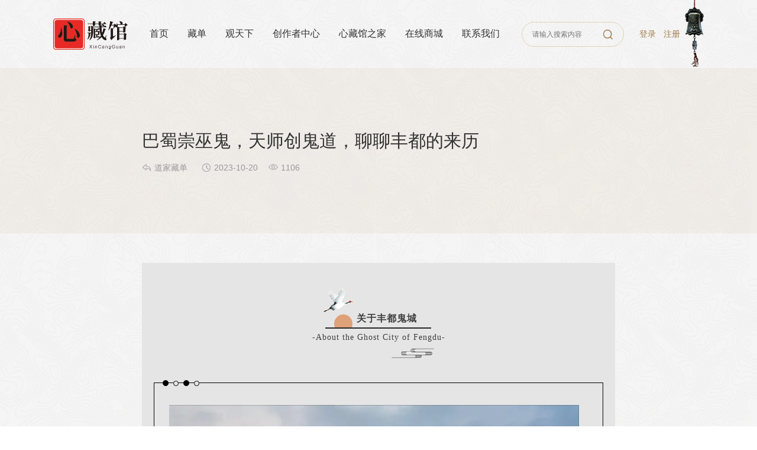

--- FILE ---
content_type: text/html; charset=utf-8
request_url: https://www.junyinwenhua.com/candan/djcd/156598.html
body_size: 8703
content:
<!doctype html>
<html>
<head>
<meta http-equiv="content-type" content="text/html; charset=UTF-8" />
<meta name="viewport" content="width=device-width, initial-scale=1, user-scalable=no, viewport-fit=cover" />
<title>巴蜀崇巫鬼，天师创鬼道，聊聊丰都的来历 - 道家藏单 - 君寅新文创</title>
<meta name="keywords" content="文化">
<meta name="description" content="二零二三 卯兔年 九月初九 酆都大帝圣诞">
<link rel="shortcut icon" href="/favicon.ico">
<meta name="applicable-device" content="pc,mobile">

<!-- <script src="/template/static/library/jquery/jquery-1.11.3.min.js" type="text/javascript"></script> -->
<script src="/template/static/library/jquery/jquery-3.7.0.min.js" type="text/javascript"></script>
<script src="/template/static/library/jquery_lazyload/jquery.lazyload.min.js" type="text/javascript"></script>
<script src="/template/index/default/global/global_plugin.js?202105311542" type="text/javascript"></script>
<script src="/template/static/library/easing/jquery.easing.min.js" type="text/javascript"></script>
<script src="/template/static/library/layer-v3.1.1/layer/layer.js"></script>
<link rel="stylesheet" href="/template/static/library/layui/css/layui.css?11" media="all" />
<script src="/template/static/library/layui/layui.js?11"></script>
<link rel="stylesheet" href="/template/static/library/swiper/4.5.0/swiper.min.css">
<script src="/template/static/library/swiper/4.5.0/swiper.min.js"></script>
<meta name="renderer" content="webkit" />
<meta name="server-timestamp" content="1768730967" />
<meta name="server-tpno" content="54-0113,1005,view_candan" />
<meta name="physical-address" content="/index/portalarticle/index" />
<script src="/template/static/js/base.js"></script>
<link href="/cache/style/1005/common.css?c14b0" type="text/css" rel="stylesheet"><script src="/cache/style/1005/common.js?c14b0" type="text/javascript"></script>

</head>
<body class="ispc module-index module-index-portalarticle module-index-portalarticle-index sid-1005">
<!--图片弹出放大缩小-->
  <div id="article-swiper">
   <div class="article-swiperbox">
	<div class="swiper-container">
	  <div id="imgs" class="swiper-wrapper tdy-not-lazy"></div>
	</div>
   </div>
	<a href="javascript:;" class="swiper-button-next"></a>
	<a href="javascript:;" class="swiper-button-prev"></a>
  </div>
<script type="text/javascript">
$(document).ready(function() { 
if($('#default-article-content img').length > 0){
	var imgContent = document.getElementById('imgs');
	var imgs = document.getElementById('default-article-content').querySelectorAll('img');
	var swiperElement = document.getElementById('article-swiper');
	for (let i = 0; i < imgs.length; i++) {
		imgs[i].setAttribute('index', i);
		imgs[i].onclick = openArticleSlider;
		var div = document.createElement('div');
		div.className = 'swiper-slide';
		var zoom = document.createElement('div');
		zoom.className = 'swiper-zoom-container';
		zoom.appendChild(imgs[i].cloneNode());
		div.appendChild(zoom);
		imgContent.appendChild(div);
	}
	var articleSwiper = new Swiper('.article-swiperbox .swiper-container', {
		zoom: true,
		navigation: {
			nextEl: '.swiper-button-next',
			prevEl: '.swiper-button-prev',
		},
		observer: true,
		observeParents: true
	});
	function openArticleSlider(event) {
		var index = event.srcElement.getAttribute('index');
		articleSwiper.slideTo(index, 0, false);
		swiperElement.style.display = 'block';
		$('body').addClass('back000');
	}
	$('.article-swiperbox').click(function(){
		swiperElement.style.display = 'none';
		$('body').removeClass('back000');
	});
}
});
</script>
<style>
/*文章内容页点击图片弹出*/
#article-swiper{
	background: #000;
}
#article-swiper .swiper-zoom-container{
	background: #000;
 }
#article-swiper .swiper-container {
	width: 100%;
	height: 100%;
}
#article-swiper .swiper-slide {
	text-align: center;
	font-size: 18px;
	background: #000;
	display: -webkit-box;
	display: -ms-flexbox;
	display: -webkit-flex;
	display: flex;
	-webkit-box-pack: center;
	-ms-flex-pack: center;
	-webkit-justify-content: center;
	justify-content: center;
	-webkit-box-align: center;
	-ms-flex-align: center;
	-webkit-align-items: center;
	align-items: center;
}
#article-swiper{
	display: none;
	position: fixed;
	top: 0;
	left: 0;
	z-index: 100;
	width: 100%;
	height: 100%;
}
#article-swiper #logout{
	position: absolute;
	left: 50%;
	bottom: 40px;
	z-index: 100;
	transform: translateX(-50%);
	-ms-transform:translateX(-50%);
	-moz-transform:translateX(-50%);
	-webkit-transform:translateX(-50%);
	-o-transform:translateX(-50%);
	width: 72px;
	height: 32px;
	background: #007aff;
	color: #fafafa;
	display: flex;
	align-items: center;
	justify-content: center;
}
.back000{
	background-color:#000;
}
.article-swiperbox{
	position: fixed;
    width: 100%;
    height: 100%;
    left: 0;
    top: 0;
}
</style>

<div class="header">
	<div class="wp">
	  <h3 class="logo"><a href="/"><img src="/template/index/cus/1005/upload/logo.png" alt="君寅新文创" width="500" height="211"></a></h3>

	  <div class="menu"><ul class="nav-ul-1 default-pc-nav-menu  cl tdy-not-lazy"><li class="nav-li-1">
							<a class="nav-a-1" href="/" target="_self" title="首页">
								<span><ins>首页</ins></span>
								<em></em>
							</a></li><li class="nav-li-1">
							<a class="nav-a-1" href="/candan/" target="_self" title="藏单">
								<span><ins>藏单</ins></span>
								<em></em>
							</a><ul class="nav-ul-2"><li class="nav-li-2">
										<a class="nav-a-2" href="/candan/yccd/" target="_self">
											<span><ins>原创藏单</ins></span>
											<em></em>
										</a></li><li class="nav-li-2">
										<a class="nav-a-2" href="/candan/fjcd/" target="_self">
											<span><ins>佛家藏单</ins></span>
											<em></em>
										</a></li><li class="nav-li-2">
										<a class="nav-a-2" href="/candan/djcd/" target="_self">
											<span><ins>道家藏单</ins></span>
											<em></em>
										</a></li><li class="nav-li-2">
										<a class="nav-a-2" href="/candan/rjcd/" target="_self">
											<span><ins>儒家藏单</ins></span>
											<em></em>
										</a></li><li class="nav-li-2">
										<a class="nav-a-2" href="/candan/mjcd/" target="_self">
											<span><ins>名家藏单</ins></span>
											<em></em>
										</a></li></ul></li><li class="nav-li-1">
							<a class="nav-a-1" href="/news/hotnews/" target="_self" title="观天下">
								<span><ins>观天下</ins></span>
								<em></em>
							</a><ul class="nav-ul-2"><li class="nav-li-2">
										<a class="nav-a-2" href="/news/video/" target="_self">
											<span><ins>视频中心</ins></span>
											<em></em>
										</a></li><li class="nav-li-2">
										<a class="nav-a-2" href="/news/hotnews/" target="_self">
											<span><ins>热点新闻</ins></span>
											<em></em>
										</a></li><li class="nav-li-2">
										<a class="nav-a-2" href="/news/question/" target="_self">
											<span><ins>问答中心</ins></span>
											<em></em>
										</a></li></ul></li><li class="nav-li-1">
							<a class="nav-a-1" href="/czzzc/" target="_self" title="创作者中心">
								<span><ins>创作者中心</ins></span>
								<em></em>
							</a></li><li class="nav-li-1">
							<a class="nav-a-1" href="/ourhome/" target="_self" title="心藏馆之家">
								<span><ins>心藏馆之家</ins></span>
								<em></em>
							</a></li><li class="nav-li-1">
							<a class="nav-a-1" href="/mall/glist/" target="_self" title="在线商城">
								<span><ins>在线商城</ins></span>
								<em></em>
							</a></li><li class="nav-li-1">
							<a class="nav-a-1" href="/about/149919.html" target="_self" title="联系我们">
								<span><ins>联系我们</ins></span>
								<em></em>
							</a></li></ul></div>
	 <div class="search">
	    <form action="/search/portal/" method="get" class="cl tdy-search ">
	        <input type="text" value="" name="keyword" placeholder="请输入搜索内容" class="tdy-keyword">
		<input type="submit" value="&#xe6b2;" class="tdy-submit iconfont">
	    </form>
	 </div><!--saerch-->

		<div class="login r cl">
	     		   <a href="/index/member/login/" onclick="return show_iframe(this.href)" class="border">登录</a>
           <a href="/index/member/register/" class="zc border">注册</a>
		 	  </div><!--login-->

	</div><!--wp-->
	<div class="menuheight"></div>
</div><!--header-->

  <div class="banner01">
       	 <img src="https://www.junyinwenhua.com/cache/images/1005/block/1005_global_banner01/3c6031924c77334a6e00edd6fa22a3a6aed3f91a.jpg@w1920_h400.jpg" width="1920" height="400">
      </div>



<div class="wp"><!--[name]藏单内容页[/name]-->
</div>
<div class="view-newsbox">
<div class="view-box01">
  <div class="d01">
	
	<h2 class="title">巴蜀崇巫鬼，天师创鬼道，聊聊丰都的来历</h2>
	<div class="ww">
	  <a href="/candan/djcd"><em class="iconfont">&#xe610;</em>道家藏单</a> 
	  <em class="iconfont">&#xe622;</em>2023-10-20　
	  <em class="iconfont">&#xe67a;</em>1106
	</div>
  </div><!--wp-->
</div><!--view-box01-->

	<div class="view-news">
	     <div class="word">
			  <div class="pub"> </div>
				<div class="article">
											<div class="default-article-content" id="default-article-content"><section><section style="background-color: #e5e5e5;"><section class="KolEditor"><section class=""></section></section><section class="KolEditor"></section><section style="min-height: 30px;"><br/></section><section class="KolEditor"><section style="display: flex; justify-content: center;"><section style="display: flex; flex-direction: column;"><section style="display: flex; flex-direction: column; align-items: center;"><section style="display: flex;align-items: flex-end;margin-right: 33px;"><section style="width: 85px;margin-right: -54px;margin-bottom: 6px;"><img class='default-article-content-img tdy-not-lazy' style="width: 100%; display: block; height: auto;" src="/upload/images/1005/portal/attachment/311695/2023/10/20/aeb047aaa04b2791fdbba1d8e71e66f7a63fbd1d.gif" alt=""/></section><section style="display: flex; align-items: flex-end; border-bottom: 2px solid rgb(40, 40, 40); padding: 0px 24px 0px 15px; box-sizing: border-box;"><section style="width: 31px;"><img class='default-article-content-img tdy-not-lazy' style="width: 100%; display: block; height: auto;" src="/upload/images/1005/portal/attachment/311695/2023/10/20/ff2bad262b78fca7164170c3c51a65daba63939d.png" alt=""/></section><section style="margin: 0 0 7px 7px;"><p style="line-height: 16px; font-weight: bold; font-family: 思源黑体; letter-spacing: 1px; margin-top: 0px; margin-bottom: 0px;">关于丰都鬼城</p></section></section></section><section style="margin-top: 8px;"><p style="font-size: 14px; line-height: 14px; font-family: 思源黑体; letter-spacing: 1px; margin-top: 0px; margin-bottom: 0px;">-About the Ghost City of Fengdu-</p></section></section><section style="align-self: flex-end;width: 106px;"><img class='default-article-content-img tdy-not-lazy' style="width: 100%; display: block; height: auto;" src="/upload/images/1005/portal/attachment/311695/2023/10/20/41ac461b30798e8b6952c6c3d356d7d23bfbe2fa.gif" alt=""/></section></section></section></section><section style="min-height: 30px;"></section><section class="KolEditor"><section style="margin: 0 20px;"><section style="display: flex;align-items: center;margin-left: 15px;margin-bottom: -6px;"><section style="width: 10px; height: 10px; background-color: rgb(0, 0, 0); border-radius: 50%; box-sizing: border-box;"></section><section style="width: 9px; height: 9px; border: 1px solid rgb(0, 0, 0); border-radius: 50%; margin: 0px 8px; background-color: rgb(230, 228, 228); box-sizing: border-box;"></section><section style="width: 10px; height: 10px; background-color: rgb(0, 0, 0); border-radius: 50%; box-sizing: border-box;"></section><section style="width: 9px; height: 9px; border: 1px solid rgb(0, 0, 0); border-radius: 50%; margin-left: 8px; background-color: rgb(230, 228, 228); box-sizing: border-box;"><br/></section></section><section style="border: 1px solid rgb(0, 0, 0); padding: 37px 15px 0px 0px; box-sizing: border-box;"><section style="margin: 0 25px;"><section><section class="KolEditor"><img class='default-article-content-img tdy-not-lazy' src="/upload/images/1005/portal/attachment/311695/2023/10/20/8341bc89629fd1b88ffffdea4b50cdf1decae18d.png" style="height: auto;"/></section><p style="text-align: justify; line-height: 2em;"><br/></p><p style="text-align: justify; line-height: 2em;"><span style="font-size: 14px; font-family: &quot;Helvetica Neue&quot;, sans-serif;">说起丰都，估摸着大家印象最深的就是“鬼城”了。因此丰都又有“幽都”、“鬼国京都”之称。因此丰都中奈何桥、黄泉路、阎王殿、鬼门关、药王殿等传说中阴曹地府的配置应有尽有就不显奇怪了。让人奇怪的是，明明这阴间众鬼神不都住在地府中么，怎么阳间平白出现了一座鬼城呢？</span></p><p style="text-align: justify; line-height: 2em;"><br/></p><p style="text-align: justify; line-height: 2em;"><span style="font-size: 14px; font-family: &quot;Helvetica Neue&quot;, sans-serif;">要解释这个问题就要从丰都的历史渊源说起了。我们今天就不谈鬼神传说，只聊历史演变。</span></p><p style="text-align: justify; line-height: 2em;"><br/></p><p style="text-align: justify; line-height: 2em;"><span style="font-size: 14px; font-family: &quot;Helvetica Neue&quot;, sans-serif;">若要追溯丰都的源头，便要从商周说起。在商代的边陲生活着一个神秘的民族，叫做鬼方族，当时的人们又称其为“鬼族”。对于中原礼仪之邦来说，鬼族人的形貌似鬼，皆巨首而披发，再加上他们崇敬灵魂巫术，因此“鬼族”这个称呼对他们来说再形象不过了。</span></p></section></section><section style="display: flex;justify-content: space-between;align-items: flex-end;margin-top: 30px;"><section><section style="margin-left: 20px;"><p style="color: rgb(40, 40, 40); font-size: 14px; line-height: 14px; font-family: 思源黑体; letter-spacing: 1px; margin-top: 0px; margin-bottom: 0px;">GHOST TOWN</p></section><section style="width: 193px;"><img class='default-article-content-img tdy-not-lazy' style="width: 100%; display: block; height: auto;" src="/upload/images/1005/portal/attachment/311695/2023/10/20/39801033a5c90fe74481407cc06054b10e7ee3ba.gif" alt=""/></section></section><section style="width: 66px;" class=""><img class='default-article-content-img tdy-not-lazy' style="width: 100%; display: block; height: auto;" src="/upload/images/1005/portal/attachment/311695/2023/10/20/ee17d23ce1e0698b8e5d2e0ec4d24181632ecc37.png" alt=""/></section></section></section></section></section><section style="min-height: 30px;"></section><section class="KolEditor"><section style="display: flex; justify-content: center;"><section style="display: flex; flex-direction: column;"><section style="display: flex; flex-direction: column; align-items: center;"><section style="display: flex;align-items: flex-end;margin-right: 30px;"><section style="width: 85px;margin-right: -54px;margin-bottom: 6px;"><img class='default-article-content-img tdy-not-lazy' style="width: 100%; display: block; height: auto;" src="/upload/images/1005/portal/attachment/311695/2023/10/20/8cfa9631924092d831b398e1c012939adf49d85c.gif" alt=""/></section><section style="display: flex; align-items: flex-end; border-bottom: 2px solid rgb(40, 40, 40); padding: 0px 21px 0px 15px; box-sizing: border-box;"><section style="width: 31px;"><img class='default-article-content-img tdy-not-lazy' style="width: 100%; display: block; height: auto;" src="/upload/images/1005/portal/attachment/311695/2023/10/20/4c9e79958d8ee59c587d3d5abfb7dd847b760beb.png" alt=""/></section><section style="margin: 0 0 7px 7px;"><p style="line-height: 16px; font-weight: bold; font-family: 思源黑体; letter-spacing: 1px; margin-top: 0px; margin-bottom: 0px;">鬼城丰都的渊源</p></section></section></section><section style="margin-top: 8px;"><p style="font-size: 14px; line-height: 14px; font-family: 思源黑体; letter-spacing: 1px; margin-top: 0px; margin-bottom: 0px;">-The Origin of Ghost City Fengdu-</p></section></section><section style="align-self: flex-end;width: 106px;"><img class='default-article-content-img tdy-not-lazy' style="width: 100%; display: block; height: auto;" src="/upload/images/1005/portal/attachment/311695/2023/10/20/044022fc27b010865c64057d2136076671d554e1.gif" alt=""/></section></section></section></section><section style="min-height: 30px;"></section><section class="KolEditor"><section style="margin: 0 20px;"><section style="display: flex;align-items: center;margin-left: 15px;margin-bottom: -6px;"><section style="width: 10px; height: 10px; background-color: rgb(0, 0, 0); border-radius: 50%; box-sizing: border-box;"></section><section style="width: 9px; height: 9px; border: 1px solid rgb(0, 0, 0); border-radius: 50%; margin: 0px 8px; background-color: rgb(230, 228, 228); box-sizing: border-box;"></section><section style="width: 10px; height: 10px; background-color: rgb(0, 0, 0); border-radius: 50%; box-sizing: border-box;"></section><section style="width: 9px; height: 9px; border: 1px solid rgb(0, 0, 0); border-radius: 50%; margin-left: 8px; background-color: rgb(230, 228, 228); box-sizing: border-box;"></section></section><section style="border: 1px solid rgb(0, 0, 0); padding: 37px 15px 0px 0px; box-sizing: border-box;"><section style="margin: 0 22px 24px 22px;" class=""><img class='default-article-content-img tdy-not-lazy' style="width: 100%; display: block; height: auto;" src="/upload/images/1005/portal/attachment/311695/2023/10/20/e6511698af3404dfd6c6b7734cbd04d2c2fb780d.jpeg" alt=""/></section><section style="margin: 0 25px;"><section><p style="text-align: justify; line-height: 2em;"><span style="font-size: 14px; font-family: &quot;Helvetica Neue&quot;, sans-serif;">鬼族原本居于如今的四川和贵州地界，但在蜀地还有个骁勇善战的民族白虎巴人，巴人在扩张的过程中先后侵占了川东和黔北，还顺手灭掉了鬼族建立起了巴国。鬼族本是个兴盛的民族，战败后便融入了巴国。</span></p><p style="text-align: justify; line-height: 2em;"><br/></p><p style="text-align: justify; line-height: 2em;"><span style="font-size: 14px; font-family: &quot;Helvetica Neue&quot;, sans-serif;">巴国初见为收拢民心，便依鬼族崇尚灵魂巫术的习惯，而建立了巫鬼信仰。他们相信死而复生，崇拜三木神、人面蛇，而对于幽鬼之王：土伯则是既恐惧又崇拜。随着部族和宗教不断地繁衍发展，有着阴阳之奇的平度山成了巫鬼文化的宗教中心，而这便是“丰都”的雏形吧。而楚国临近巴国，又自古与鬼方有通婚，因此巫鬼之风也相当盛行，《楚辞·招魂》中便有“魂兮归来，君无下此幽都。”可见幽冥地府的观念在巴国与楚地已经初步形成。</span></p><p style="text-align: justify; line-height: 2em;"><br/></p><p style="text-align: justify; line-height: 2em;"><span style="font-size: 14px; font-family: &quot;Helvetica Neue&quot;, sans-serif;">随着历史的更迭，汉代道教的兴起使得黔蜀地区的鬼神文化又得到了进一步沿袭和改进，这其中的关键人物便是道士张凌。</span></p><p style="text-align: justify; line-height: 2em;"><br/></p><p style="text-align: justify; line-height: 2em;"><span style="font-size: 14px; font-family: &quot;Helvetica Neue&quot;, sans-serif;">张凌的传道范围在巴蜀地区，他见鬼教并没有系统的宗教组织，只余民间散落的的简单仪式，但是群众基础相当广泛，便决心以此来收复民心。于是，他以鬼教为基础，融合道家理念，创立了一个道教新教派：鬼道，后人亦称其为五斗米道，随着张凌被称为天师，因此之后的鬼道便被称为“天师道”了。</span></p></section></section><section style="display: flex;justify-content: space-between;align-items: flex-end;margin-top: 30px;"><section><section style="margin-left: 20px;"><p style="color: rgb(40, 40, 40); font-size: 14px; line-height: 14px; font-family: 思源黑体; letter-spacing: 1px; margin-top: 0px; margin-bottom: 0px;">GHOST TOWN</p></section><section style="width: 193px;"><img class='default-article-content-img tdy-not-lazy' style="width: 100%; display: block; height: auto;" src="/upload/images/1005/portal/attachment/311695/2023/10/20/af1dda095783f5f13fd88120a05c5610ca681e0f.gif" alt=""/></section></section><section style="width: 66px;" class=""><img class='default-article-content-img tdy-not-lazy' style="width: 100%; display: block; height: auto;" src="/upload/images/1005/portal/attachment/311695/2023/10/20/11f59c3265017c71e5c02b042d4a13fec212e3fe.png" alt=""/></section></section></section></section></section><section style="min-height: 30px;"></section><section class="KolEditor"><section style="display: flex; justify-content: center;"><section style="display: flex; flex-direction: column;"><section style="display: flex; flex-direction: column; align-items: center;"><section style="display: flex;align-items: flex-end;margin-right: 30px;"><section style="width: 85px;margin-right: -54px;margin-bottom: 6px;"><img class='default-article-content-img tdy-not-lazy' style="width: 100%; display: block; height: auto;" src="/upload/images/1005/portal/attachment/311695/2023/10/20/db218825a22959dffb9c25c9214a9701117b5c87.gif" alt=""/></section><section style="display: flex; align-items: flex-end; border-bottom: 2px solid rgb(40, 40, 40); padding: 0px 21px 0px 15px; box-sizing: border-box;"><section style="width: 31px;"><img class='default-article-content-img tdy-not-lazy' style="width: 100%; display: block; height: auto;" src="/upload/images/1005/portal/attachment/311695/2023/10/20/9b706f888a1b16685c1ccc49290b48c30c6b6388.png" alt=""/></section><section style="margin: 0 0 7px 7px;"><p style="line-height: 16px; font-weight: bold; font-family: 思源黑体; letter-spacing: 1px; margin-top: 0px; margin-bottom: 0px;">道教在丰都的发展</p></section></section></section><section style="margin-top: 8px;"><p style="font-size: 14px; line-height: 14px; font-family: 思源黑体; letter-spacing: 1px; margin-top: 0px; margin-bottom: 0px;">-The Development of Taoism-</p></section></section><section style="align-self: flex-end;width: 106px;"><img class='default-article-content-img tdy-not-lazy' style="width: 100%; display: block; height: auto;" src="/upload/images/1005/portal/attachment/311695/2023/10/20/47a162cfd147e180247c681cb924a77e8f108571.gif" alt=""/></section></section></section></section><section style="min-height: 30px;"></section><section class="KolEditor"><section style="margin: 0 20px;"><section style="display: flex;align-items: center;margin-left: 15px;margin-bottom: -6px;"><section style="width: 10px; height: 10px; background-color: rgb(0, 0, 0); border-radius: 50%; box-sizing: border-box;"></section><section style="width: 9px; height: 9px; border: 1px solid rgb(0, 0, 0); border-radius: 50%; margin: 0px 8px; background-color: rgb(230, 228, 228); box-sizing: border-box;"></section><section style="width: 10px; height: 10px; background-color: rgb(0, 0, 0); border-radius: 50%; box-sizing: border-box;"></section><section style="width: 9px; height: 9px; border: 1px solid rgb(0, 0, 0); border-radius: 50%; margin-left: 8px; background-color: rgb(230, 228, 228); box-sizing: border-box;"></section></section><section style="border: 1px solid rgb(0, 0, 0); padding: 37px 15px 0px 0px; box-sizing: border-box;"><section style="margin: 0 25px;"><section><p style="color: rgb(40, 40, 40); font-size: 14px; text-align: justify; font-family: 思源黑体; letter-spacing: 1px; margin-top: 0px; margin-bottom: 0px; line-height: 2em;"><span style="font-family: &quot;Helvetica Neue&quot;, sans-serif;">如今的丰都在汉代叫做平都，此地一直保持着浓厚的巫鬼宗教氛围，据传王方平和阴长生这两位大仙便是在此地得道成仙，因此张凌便将平都视为传教中心，并将此地视为灵魂所归之处，因此又称为“丰都丑狱”。鬼道中所信仰的阴间鬼神都居住在此，而统领众鬼神的就便是北阴大帝。随着更多的鬼王鬼帅的归附，平都幽冥地府的形象渐渐地丰富了起来。<br/></span></p></section><p style="line-height: 2em; text-align: justify;"><br/></p><p style="line-height: 2em; text-align: justify;"><span style="font-size: 14px; font-family: &quot;Helvetica Neue&quot;, sans-serif;">作为朝廷司马的张鲁继承了天师道祖业后，便将天师道以宗教的形进一步地用于教化百姓。以鬼神崇敬来争取民心的归顺，但仅仅如此是不够的。张鲁进一步将官阶与道教的鬼神结合，设立了“祭酒”一职来教化百姓并救济流民，以此不断收服民众，并加强地区的统治。很显然，这也是道教与政权结合的鲜明案例。因此，从汉代到隋唐时期，平都随道教的发展而兴盛，鬼神之风更是长盛不衰，到了隋朝便直接更名丰都。</span></p><p style="line-height: 2em; text-align: justify;"><br/></p><p style="line-height: 2em; text-align: justify;"><span style="font-size: 14px; font-family: &quot;Helvetica Neue&quot;, sans-serif;">而丰都的鬼神文化亦在累代传承，渐渐形成了如今的格局。</span></p><p><br/></p><section style="display: flex;"><section class=""><img class='default-article-content-img tdy-not-lazy' style="width: 100%; display: block; height: auto;" src="/upload/images/1005/portal/attachment/311695/2023/10/20/7a2df3e655afa5a5d254bf44fc320ba465ff45a2.png" alt=""/></section><section style="margin-left: 8px;" class=""></section></section><section style="display: flex; margin-top: 8px;"><section class=""></section><section style="margin-left: 8px;" class=""></section></section></section><section style="display: flex;justify-content: space-between;align-items: flex-end;margin-top: 30px;"><section><section style="margin-left: 20px;"><p style="color: rgb(40, 40, 40); font-size: 14px; line-height: 14px; font-family: 思源黑体; letter-spacing: 1px; margin-top: 0px; margin-bottom: 0px;">GHOST TOWN</p></section><section style="width: 193px;"><img class='default-article-content-img tdy-not-lazy' style="width: 100%; display: block; height: auto;" src="/upload/images/1005/portal/attachment/311695/2023/10/20/1bb17a64ed3dc69497f7171f88e6d5479b1cb1bc.gif" alt=""/></section></section><section style="width: 66px;" class=""><img class='default-article-content-img tdy-not-lazy' style="width: 100%; display: block; height: auto;" src="/upload/images/1005/portal/attachment/311695/2023/10/20/f97cac80d0e442d3ca836bc71d45e28e9db733cd.png" alt=""/></section></section></section></section></section><section class="KolEditor"><section style="display: flex; flex-direction: column; align-items: center;"><section style="width: 97px;" class=""></section><section style="width: 220px; margin-top: 30px;" class=""><section class="KolEditor" style="display:none;"></section></section><section class="KolEditor" style="font-family: 微软雅黑;"><section class="KolEditor" style="display:none;"></section><section style="display: flex; justify-content: center;"><section style="display: flex; flex-direction: column;"><section style="display: flex; flex-direction: column; align-items: center;"><section style="display: flex;align-items: flex-end;margin-right: 30px;"><section style="width: 85px;margin-right: -54px;margin-bottom: 6px;"></section></section></section></section></section></section></section></section><section class="KolEditor"><p><br/></p></section><section class="KolEditor"><p><br/></p></section><section class="KolEditor"><p><br/></p></section><section class="KolEditor"><p><br/></p></section></section><p><br/></p></section><p><br/></p></div>
									</div>
		  </div>
		  
					<div class="fanye cl">
								<p class="cl l"><span class="iconfont">&#xe604;</span><a href="/candan/djcd/156793.html" class="s">天庭战力担当，斗姆元君生九皇</a></p>
												<p class="cl r"><span class="iconfont">&#xe605;</span><a href="/candan/djcd/156594.html" class="s">北方之神南下建道场，真武大帝与武当竟有这般渊源</a></p>
							</div>
	  	</div> <!--view-news--> 
</div><!--view-newsbox-->


<div>

<style>
.banner01{
	display:none;
}
</style>
</div>

<div class="footer">
	<div class="wp footbox">
		<div class="foot01">
			<div class="ftnav"><ul class="nav-ul-1 default-pc-nav-footer  cl tdy-not-lazy"><li class="nav-li-1">
							<a class="nav-a-1" href="/" target="_self" title="藏单">
								<span><ins>藏单</ins></span>
								<em></em>
							</a></li><li class="nav-li-1">
							<a class="nav-a-1" href="/mall/glist/" target="_self" title="在线商城">
								<span><ins>在线商城</ins></span>
								<em></em>
							</a></li><li class="nav-li-1">
							<a class="nav-a-1" href="/news/hotnews/" target="_self" title="佛观天下">
								<span><ins>佛观天下</ins></span>
								<em></em>
							</a></li><li class="nav-li-1">
							<a class="nav-a-1" href="/candan/czzzc/" target="_self" title="创作者中心">
								<span><ins>创作者中心</ins></span>
								<em></em>
							</a></li><li class="nav-li-1">
							<a class="nav-a-1" href="/ourhome/" target="_self" title="心藏馆之家">
								<span><ins>心藏馆之家</ins></span>
								<em></em>
							</a></li><li class="nav-li-1">
							<a class="nav-a-1" href="/about/149919.html" target="_self" title="联系我们">
								<span><ins>联系我们</ins></span>
								<em></em>
							</a></li></ul> </div>
			<div class="ftcon">
				<div class="d01">
					<em></em>
					<p>24小时咨询热线<strong>18760412775</strong></p>
				</div>
				<p>商务邮箱：jy18760412775@163.com（请注明来意）</p>
				<p>联系地址：福建省福州市仓山区金达路鸿博时代3楼</p>
			</div><!--ftcon-->
		</div><!--foot01-->

	<div class="ftlogo">
	 		<span><img src="https://www.junyinwenhua.com/upload/images/1005/block/1005_global_ftlogo/07bb1f4666beb3d538941cfe8fb0e7b5ed88d5b1.png" width="" height=""></span>
		<div><img src="https://www.junyinwenhua.com/upload/images/1005/block/1005_global_ftlogo/8ebb2eb832df8c1d5906b0761193276198bc322e.png"></div>
	 	</div><!--ftlogo-->

	<div class="ftsao">
	 		<h3><em class="iconfont">&#xe684;</em>关注我们</h3>
		<div class="d01"><span><img src="https://www.junyinwenhua.com/cache/images/1005/block/1005_global_ftsao/8aa4434a173254d54a701732bf841263cc51d857.jpg@w125_h125.jpg" width="125" height="125" alt="微信公众号"><p>微信公众号</p></span><span><img src="https://www.junyinwenhua.com/cache/images/1005/block/1005_global_ftsao/7747e62a100f1d07e615c4d38f21e4dfcc7ed970.jpg@w125_h125.jpg" width="125" height="125" alt="小程序扫码"><p>小程序扫码</p></span></div>
	 	</div>
	</div><!--footbox-->

<div class="copy">
	<p class="default-pc-copyright default-copyright"><span class="t-span1">Copyright © 2026 <a   class="t-domain-link" href="//www.junyinwenhua.com" target="_blank">福州君寅文化传播有限公司</a>版权所有</span><span class="t-icp"><!--ins>ICP备案号：</ins--><a class="t-icp-link" href="http://beian.miit.gov.cn/" rel="noopener noreferrer" target="_blank">闽ICP备2022015201号-1</a></span><span class="t-support" ><ins>技术支持：</ins><a href="https://www.onemary.com" target="_blank">万美云计算</a></span><span class="t-pc-code"></span></p>
</div>
</div><!--footer-->

<div class="top"></div>

<div class="floatcon">
  	<ul>
		  <li class="li01"><a href="javascript:;"><span><img src="https://www.junyinwenhua.com/cache/images/1005/block/1005_global_floatcon/d44379099e8ac44f75a9ec2447ef9900501528ac.png@w200_h200.png" width="200" height="200" alt="电话"></span><h3>电话</h3><div>18760412775</div></a></li>
		  <li class="li02"><a href="javascript:;" target="_blank"><span><img src="https://www.junyinwenhua.com/cache/images/1005/block/1005_global_floatcon/6f4b9672e013c31afc535daa635b4578f08a5853.png@w200_h200.png"></span><h3>客服</h3></a></li>
		  <li class="li03"><a href="javascript:;"><span><img src="https://www.junyinwenhua.com/cache/images/1005/block/1005_global_floatcon/aabef2e93ae796d28a4fafb99b4d0cbb19a15a66.png@w200_h200.png"></span><h3>微信</h3><div><img src="https://www.junyinwenhua.com/cache/images/1005/block/1005_global_floatcon/5e6f7e88ffb5c1a1441b97d9e56fee4a5dcd80cb.jpg@w200_h200.jpg"><h4>扫码关注</h4></div></a></li>
	</ul>
  </div><!--floatcon-->



<script>
function m_search(e){}
</script>




</body>
</html> 

--- FILE ---
content_type: text/css
request_url: https://www.junyinwenhua.com/cache/style/1005/common.css?c14b0
body_size: 20206
content:
@charset "utf-8";
/*** 
 .ispc //PC专用
 .ismobile //移动专用
***/
/*初始化样式表*/
body,ol,ul,h1,h2,h3,h4,h5,h6,p,th,td,dl,dd,form,fieldset,legend,input,textarea,select{margin:0;padding:0;}
body{font:0.75em/1.5 Arial, Verdana, "Microsoft Yahei","微软雅黑","宋体",Helvetica,sans-serif; -webkit-text-size-adjust:100%; }
h1,h2,h3,h4,h5,h6{ font-weight:400;}
a{ color:#333; text-decoration:none;}
a:hover{text-decoration:none;}
ins{text-decoration: none;}
li{list-style:none;}
img{border:0;vertical-align:middle;}
table{border-collapse:collapse;border-spacing:0;}
p{word-wrap:break-word}

/*icon 字体样式*/
@font-face {
  font-family: 'iconfont';  /* Project id 43068 */
  src: url('//at.alicdn.com/t/c/font_43068_lp82irykdy.woff2?t=1677572906105') format('woff2'),
       url('//at.alicdn.com/t/c/font_43068_lp82irykdy.woff?t=1677572906105') format('woff'),
       url('//at.alicdn.com/t/c/font_43068_lp82irykdy.ttf?t=1677572906105') format('truetype');
}
.tdy-icon,
.iconfont {
  font-family:"iconfont" !important;
  font-size:16px;
  font-style:normal;
  -webkit-font-smoothing: antialiased;
  -webkit-text-stroke-width: 0.2px;
  -moz-osx-font-smoothing: grayscale;
  color:#a5a5a5;
}
/*避免延时加载时候幻灯片图片盒子被撑高*/
.ismobile .default-slider-2 img[src='[data-uri]']{
	max-height:20px;
}
/*用户api端下拉刷新*/
#api_body{
	position: absolute;
    background: #fff;
    top: 0;
    z-index: 1;
    width: 100%;
}
#api_top{
	position:fixed;
    width: 100%;
	height:180px;
    text-align: center;
    background: #fff;
    color: #000;
	left: 0;
    top: 0;
	font-size:12px;
    /* display: none; */
    /* z-index: -222; */
}
#api_top #api_top_1{
	line-height: 80px;
}
#api_top #api_top_2{
	position: absolute;
	bottom:10px;
	width:100%;
	color: #dedede;
}
/*文章内容样式初始化*/
.default-article-content{
	text-align: justify;
	font-size:16px;
	line-height: 2.3;
	color: #404040;
}
.default-article-content a{ color:blue;}
.default-article-content ul{ padding-left: 20px;}
.default-article-content li{ list-style-type: inherit;}
.default-article-content h1,
.default-article-content h2,
.default-article-content h3,
.default-article-content h4,
.default-article-content h5,
.default-article-content h6{
	margin-top:1em;
	margin-bottom:1em;
	font-weight:bold;
}
.default-article-content td{
	border:1px solid #333;
}
.default-article-content p{
	/*
	margin-top:1em;
	margin-bottom:1em;
	text-align: justify;
	font-size:16px;
	line-height: 2.3;
	color: #404040;
	*/
	
}
.default-article-content img{
	max-width:100%;
	height:auto !important;
}
.default-article-content video{
	max-width:100%;
}
.default-article-content table{
	max-width:100%;
}
/*控制网页宽度*/
.wp{ width:1188px; margin:0 auto;}
.w960 .wp, .w960 .w1188{ width:960px;}
.ismobile .wp,
.ismobile .w960 .wp,
.ismobile .w960 .w1188{
	width:auto;
	padding-left: 10px;
    padding-right: 10px;
}
/*浮动设置*/
.l,.left{float:left !important;}
.r,.right{float:right !important;}

/*清除浮动*/
.cl{zoom:1;}
.cl:after{content:"."; display:block; height:0px; clear:both; visibility:hidden;}

/*单行文本*/
.s{white-space: nowrap; text-overflow: ellipsis; overflow: hidden; display: block;}

/*边距*/
.ispc .mr0{ margin-right:0 !important;}

/*快转化 可见*/
.block{ display:block;}
.none{ display:none;}

/*页面加载中*/
#global_showload{background:url("{F file="images/showload.gif?11"}"); position:fixed; z-index:1025; top: 50%; left:50%; width: 130px; height:130px; margin-left:-75px; margin-top:-75px;}
/*图片上传中状态*/
.imgloading{background:url({F file="images/load.gif?11"}); height: 100px; margin-top: -100px; position: relative;}
/*禁止编辑器上传本地视频*/
#videoTab #upload,#videoTab .tabhead span{ display:none;}
/*百度地图默认宽度*/
.ueditor_baidumap{ width:700px;}





/*分页按钮*/
.page{ font-size:14px; line-height:28px;}
.page a{display:block; float:left; padding:0 12px; border:1px solid #dedede; border-radius:3px; margin-right:8px; margin-top:8px;}
.page a.a,.page a:hover{background:#ccc; color:#fff;}
/*默认导航样式*/
.default-pc-nav-menu{}
.default-pc-nav-menu li{ position: relative;}
.default-pc-nav-menu > li li{ position: relative; width: 100%; white-space: nowrap;}
.default-pc-nav-menu ul{ display: none; position: absolute; z-index: 2;}
.default-pc-nav-menu > li > ul{ top: 100%; left: 0;}
.default-pc-nav-menu > li > ul > li > ul{ top: 0; left: 100%;}
.default-pc-nav-menu > li{ float: left;}
.default-pc-nav-menu li a em{ display: none; font-style:initial;}
.default-pc-nav-menu > li:hover > ul{display: block; background-color:#fff;}
.default-pc-nav-menu > li ul > li:hover > ul{ display: block;}
.nav-thumb{ display:none} /*默认隐藏所有的导航图标，免的影响之前的网站*/

/*翻页样式*/
.pagination{
	margin-top:10px;
	padding:0 !important;
	background:rgba(0,0,0,0) !important;
}
.pagination li{
	padding:0 !important;
	margin:0 !important;
	margin-right:8px !important;
	border-radius: 3px !important;
	float:left;
	border: 1px solid #dedede !important;
	width:auto !important;
	overflow:hidden;
	background:#fff;
}
.pagination li a,.pagination li span{
	display:block !important;
	padding: 0 12px !important;
	width:auto !important;
	height:auto !important;
	margin:auto !important;
	line-height: 28px !important;
	border:none !important;
	float:none !important;
	border-radius: 0 !important;
	background:#fff !important;
	color:#666 !important;
}
.pagination li.active span,.pagination li:hover a{
	background: #ccc !important;
    color: #fff !important; 
}
.ismobile .pagination li a,.ismobile .pagination li span{
	font-size: 12px !important;
    width: 26px !important;
    line-height: 26px !important;
    text-align: center;
    padding: 0 !important;
}
.ismobile .pagination li{
	margin-right: 5px !important;
	margin-bottom: 5px !important;
}



/*友情链接默认样式*/
.default-pc-links-text{}
.default-pc-links-text dt,.default-pc-links-text dd{ float: left;}

.default-pc-links-pic li{ float:left;}

/*默认版权样式*/
.default-copyright{
	width:70%;
	line-height: 2;
	color:#666;
	font-size:12px;
}
.default-copyright a {
	color: #FFD400;
	font-size:12px;
}
.default-copyright span{
	display: inline-block;
	white-space:nowrap;
	margin-right: 10px;
}
.default-copyright em{
	font-style:normal;
}
.default-copyright  .t-gonganicp img{
	line-height: 30px;
    display: inline-block;
    margin-top: -3px;
    margin-right: 2px;
}
/*默认发布文章按钮*/
.default-pc-button-publish{
	padding-left:21px;
	background: no-repeat url("{F file="images/publish.png?11"}");
	transition:opacity .3s;
}
.default-pc-button-publish:hover{
	opacity:0.5;
}
/*默认编辑文章 && 删除*/
.default-pc-button-edit a{
	margin-left:10px;
	font-size: 14px;
	color: #ccc;
}
.default-pc-button-edit a:hover{
	color:#000;
}

/*默认背景音乐*/
.default-bgmp3{
	display:block;
	position: fixed;
	bottom: 60px;
	left: 30px;
	z-index:999;
	width:200px;
	max-width:30%;
	
}
.default-bgmp3 audio{
	width:100%; 
	opacity:0.5;
}




.default-append{ display:none;}

/*幻灯片默认样式*/
.default-slider { 
	position: relative; 
	overflow: auto; 
}
.default-slider li { 
	list-style: none; 
}
.default-slider ul li {
	float: left;   
	width: 100%; 
	overflow: hidden;
}
.default-slider ul li img{
	position: relative;
	left: 50%;
	height: auto;
	/*margin-left:-960px;*/
}
.default-slider .dots{
	position: absolute;
	bottom: 10px;
	width: 100%;
	text-align: center;
}
.default-slider .dots li{ 
	display: inline-block;
  	cursor: pointer;
  	background-color: #fff;
  	margin: 5px;
  	width: 47px;
  	font-size:0;
  	height: 12px;
 }
 .default-slider .dots li{
	*display: inline;
}
 .default-slider .dots li.active{ background-color: #FFE401;}
 .default-slider .next,.default-slider .prev{
	position:absolute; 
	bottom:50%; 
	width:50px; height:100px; 
	margin-bottom:-50px; 
	opacity:0.7; 
	font: 50px/58px Simsun; 
	color:#fff; 
	line-height:100px; 
	text-align:center;
}
.default-slider .next:hover,.default-slider .prev:hover{
	background-color:#000;
}
.default-slider .next{ right:0;}
.default-slider .prev{ left:0;}

.default-pc-sidebar-dl dd a img,
.default-pc-sidebar-ul li a img{
	display:none;
}
.default-pc-sidebar-ul li a span{
	display:none;
}

.default-pc-sidebar-dl{ border:1px solid #dedede;}
.default-pc-sidebar-dl dt, .default-pc-sidebar-dl dd{ border-bottom:1px solid #dedede;}
.default-pc-sidebar-dl dt, .default-pc-sidebar-dl dd a{ display:block; line-height:48px; padding:0 28px;}
/*
.default-pc-contactcard li,.default-pc-contactcard dd{ background: no-repeat; background-position: 0 center; padding-left: 30px;}
.default-pc-contactcard .add{ background-image: url("url()");}
.default-pc-contactcard .tel{ background-image: url("url()");}
.default-pc-contactcard .email{ background-image: url("url()");}
.default-pc-contactcard .fax{ background-image: url("url()");}
*/

/*幻灯片样式*/
.default-slider-2{ position:relative;}
.default-slider-2 .default-slider-box{ position:relative; width:100%; overflow:hidden; }
.default-slider-2 .next, 
.default-slider-2 .prev{ position:absolute;}
.default-slider-2 .dots { 
	position:absolute; 
	width:100%;
	bottom:10px; 
	text-align:center;
}
.default-slider-2 .dots span{
	display: inline-block;
  	background-color: #fff;
  	margin: 5px;
  	width: 47px;
  	font-size: 0;
  	height: 12px;
	cursor:pointer;
}
.default-slider-2 .dots span{ *display: inline } /*IE兼容*/
.default-slider-2 > .dots > span{ *display:inline;}	/*IE兼容*/
.default-slider-2 > .dots > span.active{ background-color:red;}

.default-slider-box > ul > li{ position:relative; overflow:hidden;}
.default-slider-effect-fadeIn > .default-slider-box > ul{ position:relative;}
.default-slider-effect-fadeIn > .default-slider-box > ul > li{ position:absolute; top:0; left:0; display:none;}

/*单屏滚动模式*/
.default-slider-single > .default-slider-box > ul > li img{ position: relative; left:50%;}

.default-slider-direction-left > .default-slider-box > ul > li{ float:left;}
.default-slider-direction-left > .next, 
.default-slider-direction-left > .prev{
	cursor:pointer;
	top:50%; 
	margin-top:-45px; 
	opacity:.1;
	color:#fff;
	line-height:90px;
	font-size:60px;
	background-color:#000; 
}
.default-slider-direction-left > .next:hover, 
.default-slider-direction-left > .prev:hover{
	opacity:1;
}
.default-slider-direction-left > .next{ right:0;}
.default-slider-direction-left > .prev{ left:0;}
.default-slider-direction-left > .thumb{
	
	position: absolute;
	bottom: 10px;
	left:50%;
	padding:0 30px;
	overflow:hidden;
}

.default-slider-direction-left > .thumb  ul > li{ float:left;}
.default-slider-direction-left > .thumb  ul > li img{
	padding:5px;
	margin:5px;
	border:1px #ccc solid;
	background-color: #fff;
}

.default-slider-direction-left > .thumb > .next,
.default-slider-direction-left > .thumb > .prev{
	margin-top: -15px;
	width: 27px;
	width: 20px;
	height: 31px;
	font-size:0;
	background:url(url(/template/index/default/images/slider_thumb_buttom.png)) no-repeat;
}
.default-slider-direction-left > .thumb > .next{
	right:0;
	background-position:-23px 0;
}
.default-slider-direction-left > .thumb > .prev{
	left:0;
	background-position: 0 0;
}
.default-slider-direction-left > .thumb > .next:hover,
.default-slider-direction-left > .thumb > .prev:hover{
	background-position-y:-32px;
}
.default-slider-direction-left > .thumb > .active{ background-color:#333;}
/*设为首页加入收藏*/
#SetHome,
#collection{
	cursor:pointer;
}
/*DIY 按钮*/
.ispc #diystart{
	display:block;
	position:fixed;
	top:0;
	right:50px;
	background-color:#F90;
	color:#fff;
	z-index:99;
	text-align:center;
	padding:5px 10px;
	border-radius:0 0 10px 10px;
	transition:background .5s;
}
.ispc #diystart:hover{
	background-color: #BA3315;
}
/*文章内容页视频默认高度*/
.default-article-content object{
	min-height:500px;
}
/*手机网站底部追加*/
.default-mobile-copyright2{
	text-align:center;
	background-color:#000;
	color:#505050;
	padding-top:20px;
	padding-bottom:30px;
	font-size:12px;
	margin-top:30px;
}
.default-mobile-copyright2 a{
	color:#505050;
}

/*文章评论*/
#default-article-comments{
	margin-top:15px;
}
#default-article-comments .not-login{
	line-height: 100px;
	color: #333;
    background-color: #fff7f7;
    font-size: 16px;
    border: 1px dashed #f5cece;
    text-align: center;
}
#default-article-comments .not-login a{
	color: #36cc42;
    font-weight: bold;
    margin: 0 2px;
}
#default-article-comments .publish .textarea{
	padding:20px;
	background:#f6f6f6;
}

#default-article-comments .publish textarea{
	width: 98%;
    height: 40px;
    padding: 1%;
    border: #dedede 1px solid;
}
#default-article-comments .publish .textarea span {
    display: block;
    width: 35px;
    height: 35px;
	float:right;
	margin:5px;
	cursor:pointer;
	background:url(images/yy18.png) no-repeat;
}
#default-article-comments .publish input[type="submit"]{
	width: 100px;
    height: 35px;
    border: none;
    line-height: 35px;
    text-align: center;
    float: right;
    border-radius: 3px;
    background: #1b75b5;
    color: #fff;
	margin-top:5px;
}

#default-article-comments .best h3 {
    font-size: 16px;
    color: #478fc3;
	line-height:40px;
}
#default-article-comments .best h3 span {
    font-size: 12px;
    color: #999;
    margin-left: 10px;
}
#default-article-comments .best h3 em{
	display:block;
	font-style:normal;
	float:right;
	color:#999;
	font-size:12px;
}
#default-article-comments .list{
	margin-top:20px;
}
#default-article-comments .list h2{
	font-size: 14px;
    font-weight: bold;
}

#default-article-comments .item{
	padding:20px 20px;
	background:#f6f6f6;
	border:1px solid #eee;
	margin-top:10px;
}

#default-article-comments .item p {
    font-size: 13px;
    line-height: 1.8;
	text-align: justify;
}


#default-article-comments .item .title{
	line-height:36px;
	margin-bottom:10px;
}
#default-article-comments .item .title img{
	width:30px;
	margin-top:3px;
	height:auto;
	border-radius:50%;
	float:left;
}
#default-article-comments .item .title h5 {
    float: left;
    margin-left: 10px;
    color: #1b75b5;
}
#default-article-comments .item .title p {
    float: left;
    font-size: 12px;
	margin:0;
    margin-left: 10px;
    line-height: 36px;
    color: #999;
}
#default-article-comments .item .title span{
	display:block;
	float:left;
	margin-left:20px;
	width:50%;
	height:36px;
	background:url(images/yy19.png) no-repeat center left;
}

#default-article-comments .item .like{
	margin-top:20px;
}
#default-article-comments .item .like span{
	float:right;
	border:1px solid #ddd;
	border-radius:15px;
	padding:0 7px;
}
#default-article-comments .item .like span a{
	display:block;
	float:left;
	line-height:28px;
	padding:0 10px;
	color: #1b75b5;
	font-style:normal;
	border-right: 1px solid #ddd;
	margin-right:7px;
}

#default-article-comments .item .like span a em{
	font-style: inherit;
	font-size: 12px;
    margin-left: 3px;
}
#default-article-comments .item .like span a.sure i{
	color: #1b75b5;
}
#default-article-comments .item .like span a.deny{
	border-right: none;
	color:#999;
	margin-right:0;
}

#default-article-comments .item .action{
	display:none;
}

#default-article-comments .item .action i{
	margin-right:4px;
}

#default-article-comments .item:hover .action{
	display:block;
	font-size:12px;
}

#default-article-comments .item:hover .action a{
	margin-left:10px;
}


.default-islike{
	color: #1b75b5;
}
.default-islike i{
	color: #1b75b5;
}



/*DIY相关*/
.ispc .diystart{
    display: block;
    position: fixed;
    top: 0;
    right: 50px;
    background-color: #F90;
    color: #fff;
    z-index: 3;
    text-align: center;
    padding: 5px 10px;
    border-radius: 0 0 10px 10px;
    transition: background .5s;
}

#diy_tips_box{ position:relative; height:42px;}
#diy_tips{line-height:28px; text-align:center; padding:7px 0; background:#fff; border-bottom:1px dashed #F93; position:fixed; top:0; left:0; width:100%; z-index:1680;}
#diy_tips a{margin-left:12px; color:#1068df;}
#diy_tips a:hover{text-decoration:underline;}

.diy{ position:relative; margin-bottom:1px;}
.diy a{ position:relative; z-index:1;}
.diy-edit-bg {
	background-color: #000;
	opacity: .5;
	position: absolute;
	height: 100%;
	width: 100%;
	z-index: 1;
}

.diy-edit-but {
	background-color: red;
	display: block;
	padding: 5px;
	position: absolute !important;
	right: 3px;
	top:3px;
	z-index: 1024;
	width: auto;
	height: auto;
}

.diy-edit-but a *,
.diy-edit-but a{color:#fff;}




/*聊天框样式*/
#tdy-chat-box{
	position:fixed;
	right:0;
	bottom:-4px;
	z-index:9999;
}

.tdy-chat-btn{
	width:195px;
	height:42px;
	line-height:42px;
	position:fixed;
	right:0;
	bottom:0;
	background: #e4e5e9;
	opacity: 0.95;
	border-radius: 2px 0px 0px 2px;
}
.tdy-chat-btn .layui-badge{
	position: absolute;
    top: -8px;
    left: 100px;
}
/*限制云视频最大宽度不超过容器*/
.prism-player{
	max-width:100%;
}
/*TP 内部分页样式*/
.pagination{zoom:1;}
.pagination:after{content:"."; display:block; height:0px; clear:both; visibility:hidden;}

/*表单提交报错样式*/
.tdy-form-error{
	border:1px solid red !important;
}
/*加入购物车*/
.tdy-mall-cart-num{
	display: inline-block;
}


@keyframes mymove
{
	0%{
		transform: scale(1);  /*开始为原始大小*/
		opacity: 1;
	}
	10%{
		transform: scale(3);
		opacity: 1;
	}
	20%{
		transform: scale(1);
		opacity: 1;
	}
	30%{
		transform: scale(6);  /*开始为原始大小*/
		opacity: 1;
	}
	40%{
		transform: scale(1);
		opacity: 1;
	}
	99.9%{
		transform: scale(20);
		opacity: 0;
	}
	100%{
		transform: scale(1);
		opacity: 1;
	}
}

@-webkit-keyframes mymove /*Safari and Chrome*/
{
	0%{
		transform: scale(1);  /*开始为原始大小*/
		opacity: 1;
	}
	10%{
		transform: scale(3);
		opacity: 1;
	}
	20%{
		transform: scale(1);
		opacity: 1;
	}
	30%{
		transform: scale(6);  /*开始为原始大小*/
		opacity: 1;
	}
	40%{
		transform: scale(1);
		opacity: 1;
	}
	99.9%{
		transform: scale(20);
		opacity: 0;
	}
	100%{
		transform: scale(1);
		opacity: 1;
	}
}
.tdy-add-mall-cart-num{
	animation:mymove 1s;
	/* transform: scale(100);
	-webkit-transform: scale(100); */
}
/*** 没有数据公共样式***/
.tdy-no-data{
	width: 100%;
    line-height: 400px;
    text-align: center;
    background: #fbf7ea;
    font-size: 16px;
}
/*** 网站公告样式 ***/
.tdy-notice .layui-layer-title{
    text-align: center;
}
.tdy-notice .layui-layer-content{
      padding: 10px;
}
/*** 文章内容没有阅读权限 ***/
.tdy-article-noauth{
	text-align: center;
    line-height: 300px;
    background-color: #fff7f7;
    margin: 10px 0;
    color: #333;
    font-size: 16px;
    border: 1px dashed #f5cece;
}
.tdy-article-noauth a{
	color: #36cc42;
    font-weight: bold;
    margin: 0 2px;
}
/*** DIY 延时加载提示***/
.tdy-diy-lazy{
	float: left;
    width: 100%;
    text-align: center;
	color: #999;
	padding: 10px 0;
}
/*** 门户列表页 ***/
.tdy-potrtal-list{
	overflow-y:hidden;;
}
/*** 门户列表页筛选 ***/
.tdy-screening-select-item h4,
.tdy-screening-list h4{
	float:left;
	font-weight: bold;
    text-align: right;
	margin-right:10px;
	max-width:56px;
	padding:2px;
}
.tdy-screening-list{
	font-size:14px;
	margin-bottom: 10px;
}
.tdy-screening-list a{
	padding:2px 8px;
	display:block;
}
.tdy-screening-list a.a{
	position:relative;
    background: #dedede;
    border-radius: 5px;
}
.tdy-screening-select-item-show a,
.tdy-screening-list a.a span{
	display: block;
    position: absolute;
    right: -10px;
    top: -10px;
    background: #f2acac;
    color: #fff;
    border-radius: 50%;
    width: 12px;
    font-size: 12px;
    text-align: center;
    height: 12px;
    line-height: 12px;
    padding: 4px;
    transform: scale(.6);
	-ms-transform: scale(.6);
	-moz-transform: scale(.6);
	-webkit-transform: scale(.6);
	-o-transform: scale(.6);
}
.tdy-screening-list-item{
	padding: 5px 0;
}
.tdy-screening-list ul{
	float:left;
	width:calc(100% - 80px);
}
.tdy-screening-list li{
	float:left;
}
.tdy-screening-select{
	margin-bottom: 10px;
	
}
.tdy-screening-select-item{
	float:left;
	float: left;
    margin-right: 20px;
	width:auto;
}
.tdy-screening-select-item a{
	padding: 3px;
}
.tdy-screening-select-item h4{
	line-height: 28px;
    font-size: 14px;
}


.tdy-screening-select-item-value{
	float:left;
	background: #fff;
}
.tdy-screening-select-item-show{
	border:1px solid #ccc;
	padding:3px 10px;
	position:relative;
}
.tdy-screening-select-item-show.a{
	border-bottom: 1px solid #fff;
	z-index: 3;
}

.ismobile .tdy-screening-select-item h4{
	display:none;
}
.ismobile .tdy-screening-select-item-show{
    padding: 0px 5px;
	font-size: 12px;
	border:0;
}
.ismobile .tdy-screening-select-item{
    margin-right: 10px;
}
/*
.tdy-screening-select-item-value:hover .tdy-screening-select-item-show{
	position:relative;
	z-index:2;
	border-bottom: 1px solid #fff;
}
*/

.tdy-screening-select-item-sub{
	border:1px solid #ccc;
	position:absolute;
	min-width:100px;
	max-width:800px;
	max-height:200px;
	padding: 10px 10px 50px 10px;
	font-size: 14px;
	margin-top:-1px;
	background: #fff;
	line-height:26px;
	display:none;
	overflow-y:auto;
}
.ismobile .tdy-screening-select-item-sub{
	    box-shadow: #ccc 1px 9px 5px;
		border: 0;
}
/*
.tdy-screening-select-item-value:hover .tdy-screening-select-item-sub{
	display:block;
}
*/
.tdy-screening-select-sub1{
	border-bottom: 1px #ccc dotted;
    padding: 5px 0;
}
.tdy-screening-select-sub1 h5{
	float:left;
	font-weight:bold;
}
.tdy-screening-select-sub1 ul{}
.tdy-screening-select-sub1 ul li{
	float:left;
	margin-right: 10px;
	position: relative;
}
.tdy-screening-select-sub1 ul li h6{
	border:1px solid #fff;
}
.tdy-screening-select-sub1 ul li:hover h6.tdy-screening-ischildren{
	border:1px solid #ccc;;
	border-bottom: 1px solid #fff;
	position:relative;
	z-index:2;
}
.tdy-screening-select-sub3{
	position:absolute;
	z-index:1;
	background: #fff;
    border: 1px #ccc solid;
	margin-top: -1px;
	padding: 10px;
	min-width: 80px;
    max-width: 400px;
	display: none;
}
.tdy-screening-select-sub3 a{
	margin-right:5px;
}
.tdy-screening-select-sub1 ul li:hover .tdy-screening-select-sub3{
	display:block;
}
.tdy-screening-select-sub3 a{
	float:left;
}
/***2级筛选项***/
.screening .tdy-screening-list .tdy-screening-list-sub1{
	margin-left: 56px;
	background: #f5f5f5;
	margin-top: 10px;
	padding: 10px;
}
.screening .tdy-screening-list .tdy-screening-list-sub2{
	margin-left: 56px;
	background: #dcdcdc;
	padding: 10px;
}
.screening .tdy-screening-list .tdy-screening-list-sub1 a{
	font-size:12px;
}
.screening .tdy-screening-list .tdy-screening-list-sub1 li:hover a{
	color: #000;
}
.screening .tdy-screening-list .tdy-screening-list-sub1 a.a{
	background: #dedede;
	color: #000;
}
.screening .tdy-screening-list .tdy-screening-list-sub1 a.a span{
	background: #a9a9a9;
}
/***暂无数据***/
.tdy-nodata{
	background:#fff;
	text-align:center;
	padding:100px;
	font-size:20px;
	color:#a5a5a5;
}
.tdy-nodata .iconfont{
	font-size:100px;
}
/***商城页面默认背景颜色***/
.module-mall{
	background-color:#f5f5f5;
}
/*** 公共点赞 ***/
.tdy-likes .iconfont{
	cursor:pointer;
}
.tdy-likes .iconfont.a{
	color:red;
}
/*** 前往APP ***/
.toappbnt{
	color: #FFFFFF;
	background: rgba(0, 0, 0, 0.6);
	border-radius: 20px;
	width: 110px;
	font-size: 12px;
	position: fixed;
	bottom: 65px;
	left: 50%;
	margin-left: -55px;
	height: 25px;
	line-height: 25px;
}
.toappbnt img{
	border-radius: 50%;
	position: absolute;
	top: 50%;
	margin-top: -10px;
	left: 4px;
}
.toappbnt ins{
	margin-left:29px;
	text-decoration: inherit;
}
.toappbnt .iconfont{
	color:#fff;
}
/**m 文章底部版权**/
.pu-m-copyright{
    text-align: center;
    font-size: 14px;
    color: #666;
    margin-bottom: 95px;
	margin-top: 30px;
}
.pu-m-copyright .pu-m-copy{
    margin: 5px 0;
}
.pu-m-copyright img{
    width: 50px;
    border-radius: 50%;
    opacity: 0.2;
}
.pu-m-copyright .m-support a,
.pu-m-copyright .m-support{
	font-size:12px;
	color: #ccc;
}
.tdy-portal-view-exif{
	background-color: #00000080;
	color: #ffffff;
	position: absolute;
	padding: 10px;
	white-space: pre;
	transform: translate(0,-100%);
}
.tdy-portal-view-exif .but{
	display: block;
}
.tdy-portal-view-exif .content{
	display: none;
}

body{
    background: url(/template/index/public/54/54-0113/images/bg01.jpg);
}
body.module-mall {
    background: #f5f5f5 !important;
}
.tdy-mall-shop .t-header02 .t-logo img {
    max-height: 53px !important;
}
.wp{
    width: 1400px;
}
.header{
    position: relative;
}
.header .wp{
    display: flex;
    justify-content: space-between;
    align-items: center;
    background: url(/template/index/public/54/54-0113/images/zhong.png) no-repeat right top;
    padding-right: 50px;
    box-sizing: border-box;
}
.module-mall .menu li a.nav-a-1{
    padding: 45px 18px;
}
.module-mall .search .tdy-keyword {
    width: 120px;
}
.login a {
    font-size: 14px;
    padding: 0 5px;
    color: #9f7c4c;
}
.login a.a01 {
    display: inline-block;
    width: 35px;
    height: 35px;
    background: #9f7c4c;
    padding: 0;
    text-align: center;
    line-height: 35px;
    border-radius: 50%;
    color: #fff;
}
.login a.layui-btn-danger{
    background: none;
    color: #9f7c4c;
    font-size: 14px;
}
.logo{
    padding: 20px 0;
}
.logo img{
    max-height: 75px;
    width: auto;
}
.menu{
    height: 115px;
}
.menu li a {
    display: block;
    font-size: 16px;
    padding: 45px 25px;
}
.menu li a.nav-a-1{
    position: relative;
}
.menu li.a a.nav-a-1::before
,.menu li.a a.nav-a-1::after{
    position: absolute;
    content: '';
    width: 100%;
    height: 17px;
    top:20px;
    left: 0;
    background: url(/template/index/public/54/54-0113/images/menu01.png) no-repeat center top;
}
.menu li.a a.nav-a-1::after{
    top: auto;
    bottom: 20px;
    background: url(/template/index/public/54/54-0113/images/menu02.png) no-repeat center bottom;
}
.menu li.a a,.menu li:hover a{
    color: #9f7c4c;
}
.menu li ul {
    width: 600px;
    text-align: left;
    left: 0;
    padding: 0;
    top: 113px;
    z-index: 3;
    left: 50%;
    transform: translateX(-50%);
    -ms-transform:translateX(-50%);
    -moz-transform:translateX(-50%);
    -webkit-transform:translateX(-50%);
    -o-transform:translateX(-50%);
    padding-top: 3px;
    text-align: center;
    background-color: transparent !important;
}
.menu li.havediv.nav-li-1:hover::before {
    position: absolute;
    content: '';
    left: 50%;
    margin-left: -6px;
    bottom: -1px;
    border: 6px solid;
    border-color: #9f7c4c #f4f4f4;
    border-top-width: 0;
}
.menu li ul li {
    white-space: normal;
    display: inline-block;
    width: auto;
}
.menu li ul li a {
    font-weight: normal;
    font-size: 15px;
    color: #fff !important;
    padding: 13px 20px;
    padding-right: 38px;
    background: url(/template/index/public/54/54-0113/images/nav-icon.png) no-repeat right center;
}
.menu li ul li:last-child a{
    background: none;
}
.module-index-index .menuheight{
    width: calc(100% - 110px);
    left: 55px;
}
.menuheight {
    position: absolute;
    top: 115px;
    height: 50px;
    width: 100%;
    left: 0;
    display: none;
    background: rgba(159,124,76,0.7);
    z-index: 2;
}
.search form {
    border: 1px solid #e1d1ba;
    border-radius: 30px;
    padding: 5px 10px;
    display: flex;
}
.search .tdy-keyword {
    border: none;
    height: 30px;
    line-height: 30px;
    background: none;
    padding-left: 7px;
    width: 150px;
}
.search .tdy-submit {
    border: none;
    color: #9f7c4c;
    margin-right: 5px;
    cursor: pointer;
    background: none;
}
.banner{
    margin: 0 55px;
}
.banner li img{
    width: 100%;
    height: auto;
}
.banner .dots{
    position: absolute;
    width: 100%;
    z-index: 2;
    text-align: center;
    bottom: 20px !important;
}
.banner .dots span{
    width: 54px;
    height: 37px;
    background:url(/template/index/public/54/54-0113/images/dots.png) no-repeat center;
    opacity: .7;
    filter: grayscale(100%);
    -ms-filter: grayscale(100%);
    -moz-filter: grayscale(100%);
    -webkit-filter: grayscale(100%);
    -o-filter: grayscale(100%);
}
.banner .dots span.swiper-pagination-bullet-active{
     filter: grayscale(0);
    -ms-filter: grayscale(0);
    -moz-filter: grayscale(0);
    -webkit-filter: grayscale(0);
    -o-filter: grayscale(0);
    opacity: 1;
}
.aboutbox{
    padding: 180px 0 70px 0;
    display: flex;
    justify-content: space-between;
    position: relative;
}
.aboutbox::before{
    position: absolute;
    content: '';
    width: 50%;
    height: 100%;
    left: 10%;
    top: 100px;
    background:url(/template/index/public/54/54-0113/images/fo01.png) no-repeat center;
}
.aboutbox .video{
    width: 28%;
    position: relative;
}
.aboutbox .video span.s01 {
    display: block;
    position: relative;
    border: 20px solid #fff;
    border-radius: 50%;
    box-shadow: 0 10px 23px rgba(0,0,0,0.1);
    background: #000;
    cursor: pointer;
}
.aboutbox .video span.s01 img {
    width: 100%;
    height: auto;
    border-radius: 50%;
    transition: all .3s;
}
.aboutbox .video span.s01:hover img {
    opacity: .7;
}
.aboutbox .video span em {
    display: block;
    cursor: pointer;
    width: 32px;
    height: 36px;
    position: absolute;
    left: 50%;
    top: 50%;
    margin: -16px 0 0 -18px;
    background:url(/template/index/public/54/54-0113/images/play.png) no-repeat center;
    transition: all .3s;
}
.aboutbox .video span:hover em {
    top: 48%;
}
.videobox {
    display: none;
    position: fixed;
    width: 100%;
    height: 100%;
    z-index: 22;
    background: rgba(0,0,0,0.8);
    left: 0;
    top: 0;
    display: none;
}
.videobox .video01{
    width: 70%;
    max-height: 80%;
    position: absolute;
    left: 50%;
    top: 50%;
    transform: translate(-50%,-50%);
    -ms-transform: translate(-50%,-50%);
    -moz-transform: translate(-50%,-50%);
    -webkit-transform: translate(-50%,-50%);
    -o-transform: translate(-50%,-50%);
}
.videobox .video01 video {
    width: 100%;
}
.videobox span.close {
    position: absolute;
    display: block;
    right: 30px;
    top: 30px;
    color: #fff;
    font-size: 25px;
    -webkit-text-stroke-width: initial;
    width: 50px;
    height: 50px;
    cursor: pointer;
}
.about {
    width: 60%;
    display: flex;
    justify-content: space-between;
}
.about .d01 a{
    display: block;
    position: absolute;
    bottom: 20px;
    left: -80px;
    width: 45px;
    height: 98px;
    background:url(/template/index/public/54/54-0113/images/more01.png) no-repeat center;
    transition: all .3s
}
.about .d01 a:hover{
    bottom: 30px;
}
.about .d01 {
    writing-mode: vertical-rl;
    line-height: 3;
    font-size: 14px;
    letter-spacing: 2px;
    height: 400px;
    padding: 20px 50px;
    border-left: 1px solid #d3c8b7;
    border-right: 1px solid #d3c8b7;
    position: relative;
    text-align: justify;
}
.about img {
    width: 143px;
    height: auto;
    margin-top: 30px;
}
.candan {
    margin: 150px auto;
}
.tit {
    text-align: center;
    margin-bottom: 50px;
}
.tit img{
    max-height: 76px;
    width: auto;
}
.tit span {
    position: relative;
    border-top: 1px solid #9f7c4c;
    display: inline-block;
    padding: 10px 35px;
    margin-top: 12px;
}
.tit span::before,.tit span::after{
    position: absolute;
    content: '';
    width: 11px;
    height: 11px;
    left: 0;
    top: 0;
    background: url(/template/index/public/54/54-0113/images/l01.png) no-repeat center;
}
.tit span::after{
    right: 0;
    left: auto;
    background: url(/template/index/public/54/54-0113/images/l02.png) no-repeat center;
}
.tit p {
    position: relative;
    font-size: 15px;
    letter-spacing: 5px;
    color: #9f7c4c;
    padding: 3px 20px;
}
.tit p::before,.tit p::after{
     position: absolute;
    content: '';
    width: 12px;
    height: 18px;
    left: 0;
    top:5px;
    background: url(/template/index/public/54/54-0113/images/lh01.png) no-repeat center;
}
.tit p::after{
    right: 0;
    left: auto;
    background: url(/template/index/public/54/54-0113/images/lh02.png) no-repeat center;
}
.candan ul {
    display: flex;
    justify-content: space-between;
}
.candan li {
    width: calc((100% - 20px*4)/5);
    margin-right: 20px;
}
.candan li a {
    display: block;
    position: relative;
    background: #9f7c4c;
}
.candan li img {
    width: 100%;
    height: auto;
    transition: all .3s;
}
.candan li:hover img{
    opacity: .5;
}
.candan li h3 {
    position: absolute;
    width: 93px;
    left: 50%;
    margin-left: -45px;
    top: 70px;
    transition: all .3s;
}
.ispc .candan li:hover h3 { 
    top: 90px;
}
.candan li h3 em {
    display: block;
    position: absolute;
    width: 1px;
    height: 100%;
    background: #fff;
    left: 22px;
    top: 0;
}
.candan li h3 .e02 {
    left: auto;
    right: 22px;
}
.candan li h3 .e03 {
    width: 63px;
    height: 1px;
    left: 15px;
    top: 6px;
}
.candan li h3 .e04{
    width: 63px;
    height: 1px;
    left: 15px;
    top: auto;
    bottom: 6px;
}
.candan li h3 img {
    width: 100%;
    height: auto;
    opacity: 1 !important;
}
.candan li span {
    display: block;
    position: absolute;
    bottom: 30px;
    text-align: center;
    width: 100%;
    padding-top: 50px;
    background: url(/template/index/public/54/54-0113/images/lh03.png) no-repeat center top;
    transition: all .3s;
}
.ispc .candan li:hover span {
    bottom: 50px;
}
.candan li span em {
    display: inline-block;
    font-style: normal;
    font-size: 14px;
    color: #fff;
    position: relative;
    margin: auto;
    padding-bottom: 5px;
}
.candan li span em::after{
    position: absolute;
    content: '';
    width: 0;
    height: 1px;
    left: 50%;
    bottom: 0;
    opacity: 0;
    background: #fff;
    transition: all .3s;
}
.ispc .candan li span em:hover::after{
    width: 100%;
    transform: translateX(-50%);
    -ms-transform:translateX(-50%);
    -moz-transform:translateX(-50%);
    -webkit-transform:translateX(-50%);
    -o-transform:translateX(-50%);
    opacity: 1;
}
.more02 {
    text-align: center;
    margin-top: 70px;
}
.more02 a {
    display: inline-block;
    padding: 0 30px;
    position: relative;
    font-size: 16px;
    color: #9f7c4c;
    transition: all .3s;
}
.more02 a:hover{
    padding: 0 40px;
}
.more02 a::before,.more02 a::after{
    position: absolute;
    content: '';
    width: 17px;
    height: 23px;
    background: url(/template/index/public/54/54-0113/images/r01.png) no-repeat center;
    left: 0;
    top: 0px
}
.more02 a::after{
    background: url(/template/index/public/54/54-0113/images/r02.png) no-repeat center;
    left: auto;
    right: 0;
}
.newsbox ul {
    display: flex;
    justify-content: space-between;
    flex-wrap: wrap;
}
.newsbox li {
    width: calc((100% - 2*40px)/3);
    margin-right: 40px;
}
.newsbox li a{
    display: block;
    transition: all .5s;
}
.ispc .newsbox li:hover a{
    background: #fff;
    box-shadow: 0 5px 15px rgba(0,0,0,0.1);
    transform: translateY(-5px);
    -ms-transform:translateY(-5px);
    -moz-transform:translateY(-5px);
    -webkit-transform:translateY(-5px);
    -o-transform:translateY(-5px);
}
.newsbox li a span {
    display: block;
}
.newsbox li span img {
    width: 100%;
    height: auto;
}
.newsbox li div {
    padding: 25px 20px;
    border: 1px solid rgba(159,124,76,0.2);
    border-top: none;
}
.newsbox li div em {
    display: block;
    font-style: normal;
    font-size: 16px;
    color: #9f7c4c;
}
.newsbox li div em i {
    -webkit-text-stroke-width: initial;
    margin-right: 3px;
    color: #9f7c4c;
    font-size: 19px;
}
.newsbox li div h3 {
    font-size: 20px;
    color: #9f7c4c;
    margin: 20px 0;
    line-height: 1.3;
}
.newsbox li div ins {
    display: block;
    width: 103px;
    height: 41px;
    text-align: center;
    line-height: 41px;
    font-size: 15px;
    color: #fff;
    background: url(/template/index/public/54/54-0113/images/more02.png) no-repeat center;
}
.questionbox{
    margin-top: 150px;
}
.questionbox li{
    padding:20px 0;
}
.questionbox li a {
    position: relative;
    display: block;
    background: #eae2d8;
    border-radius: 30px;
    padding: 70px 30px;
    color: #333;
    transition: all .3s;
}
.questionbox li:hover a{
    background: #9f7c4c;
    color: #fff;
}
.questionbox li a::after{
    position: absolute;
    content: '';
    width: 65px;
    height: 49px;
    background: url(/template/index/public/54/54-0113/images/yh.png) no-repeat center;
    top: -20px;
    left: 30px;
    transition: all .3s;
}
.questionbox li:hover a::after{
    background: url(/template/index/public/54/54-0113/images/yh02.png) no-repeat center;
}
.questionbox li h3 {
    font-size: 15px;
    position: relative;
    padding-left: 30px;
}
.questionbox li h3 em, .questionbox li p em {
    display: block;
    position: absolute;
    width: 20px;
    height: 20px;
    color: #fff;
    background: #9f7c4c;
    border-radius: 5px;
    font-size: 14px;
    font-style: normal;
    text-align: center;
    line-height: 20px;
    left: 0;
    transition: all .3s;
}
.questionbox li:hover h3 em, .questionbox li:hover p em {
    background: #fff;
    color: #9f7c4c;
}
.questionbox li p {
    font-size: 15px;
    margin-top: 20px;
    position: relative;
    padding-left: 30px;
    overflow: hidden;
    text-overflow: ellipsis;
    display: -webkit-box;
    -webkit-line-clamp: 3;
    -webkit-box-orient: vertical;
}
.questionbox li ins {
    padding-bottom: 40px;
    position: absolute;
    display: block;
    width: 20px;
    text-align: center;
    right: 40px;
    bottom: -14px;
    color: #9f7c4c;
    font-size: 14px;
    line-height: 1.3;
    transition: all .3s;
}
.questionbox li:hover ins{
    color: #fff;
}
.questionbox li ins::before {
    position: absolute;
    content: '';
    width: 2px;
    height: 35px;
    border-left: 1px solid #9f7c4c;
    border-right: 1px solid #9f7c4c;
    bottom: 0;
    left: 7px;
    transition: all .3s;
}
.questionbox li:hover ins::before {
    border-color: #eae2d8;
}
.question{
    position: relative;
}
.question .prev01,.question .next01{
    position: absolute;
    z-index: 2;
    width: 25px;
    height: 39px;
    background: url(/template/index/public/54/54-0113/images/prev.png) no-repeat center;
    top:50%;
    transform: translateY(-50%);
    -ms-transform:translateY(-50%);
    -moz-transform:translateY(-50%);
    -webkit-transform:translateY(-50%);
    -o-transform:translateY(-50%);
    cursor: pointer;
    left: -60px;
    opacity: .5;
    transition: all .3s;
}
.question .next01{
    left: auto;
    right: -60px;
    background: url(/template/index/public/54/54-0113/images/next.png) no-repeat center;
}
.question .prev01:hover,.question .next01:hover{
    opacity: 1;
}
.partner {
    margin-top: 150px;
    position: relative;
    display: flex;
    justify-content: space-between;
    align-items: center;
}
.partner em,.list-team .d02 em{
    position: absolute;
    display: block;
    width: 44px;
    height: 43px;
    left: 0;
    top: 0;
    background: url(/template/index/public/54/54-0113/images/k01.png) no-repeat center;
}
.partner em.em02,.list-team .d02 .em02{
    background: url(/template/index/public/54/54-0113/images/k02.png) no-repeat center;
    left: auto;
    right: 0;
}
.partner em.em03,.list-team .d02 .em03{
    background: url(/template/index/public/54/54-0113/images/k03.png) no-repeat center;
    top: auto;
    bottom: 0;
}
.partner em.em04,.list-team .d02 .em04{
    background: url(/template/index/public/54/54-0113/images/k04.png) no-repeat center;
    top: auto;
    left: auto;
    right: 0;
    bottom: 0;
}
.partner ins,.list-team .d02 ins{
    display: block;
    position: absolute;
    width: calc(100% - 100px);
    left: 50px;
    height: 1px;
    background: #9f7c4c;
    top: 2px;
}
.partner ins.ins02,.list-team .d02 ins.ins02 {
    width: 1px;
    height: calc(100% - 100px);
    top: 50px;
    right: 2px;
    left: auto;
}
.partner ins.ins03,.list-team .d02 ins.ins03 {
    top: auto;
    bottom: 2px;
}
.partner ins.ins04,.list-team .d02 ins.ins04{
    width: 1px;
    height: calc(100% - 100px);
    top: 50px;
    left: 2px;
}
.partner .d01 {
    width: 60%;
    padding-left: 6%;
    position: relative;
}
.partner .d01::before,.partner .d01::after{
    position: absolute;
    content: '';
    width: 40px;
    height: 40px;
    background: url(/template/index/public/54/54-0113/images/bg01.jpg) no-repeat center;
    top: 50%;
    margin-top: -20px;
    left: 37.3%;
    z-index: 1;
}
.partner .d01::after{
    left: 67.5%;
}
.partner .d01 ul {
    display: flex;
    justify-content: space-between;
    flex-wrap: wrap;
    position: relative;
}
.partner .d01 ul::before{
    position: absolute;
    content: '';
    width: 100%;
    height: 1px;
    top: 50%;
    left: 0;
    background: rgba(159,124,76,0.15);
}
.partner .d01 ul li {
    width: 33.33%;
    padding: 10px 0;
    border-right: 1px solid rgba(159,124,76,0.15);
    box-sizing: border-box;
}
.partner .d01 ul li:nth-child(3n){
    border-right: none;
}
.partner .d01 ul li img{
    width: 100%;
    height: auto;
    filter:grayscale(100%);
    -ms-filter:grayscale(100%);
    -moz-filter:grayscale(100%);
    -webkit-filter:grayscale(100%);
    -o-filter:grayscale(100%);
    transition: all .3s;
    opacity: .5;
}
.partner .d01 ul li:hover img{
    filter:grayscale(0%);
    -ms-filter:grayscale(0%);
    -moz-filter:grayscale(0%);
    -webkit-filter:grayscale(0%);
    -o-filter:grayscale(0%);
    opacity: 1;
}
.partner span {
    display: block;
    width: 23%;
    margin: 30px 0;
    margin-right: 5%;
    position: relative;
    overflow: hidden;
}
.partner span img{
    max-width: 100%;
    height: auto;
}
.partner span a{
    display: block;
}
.footer{
    background-image: linear-gradient(180deg,#9f7c4c 0,#7f5b2a 100%);
    margin-top: 150px;
}
.footbox{
    display: flex;
    justify-content: space-between;
    align-items: center;
    padding: 70px 0;
}
.foot01{
    width:25%;
}
.ftnav {
    margin-bottom: 30px;
}
.ftnav ul {
    display: flex;
    flex-wrap: wrap;
}
.ftnav li {
    width: 33%;
}
.ftnav li a {
    display: block;
    color: #fff;
    font-size: 15px;
    margin-bottom: 10px;
}
.ftcon .d01 p {
    font-size: 14px;
    color: #fff;
}
.ftcon .d01 {
    display: flex;
    align-items: center;
    margin-bottom: 25px;
}
.ftcon .d01 em {
    display: block;
    width:58px;
    height: 58px;
    border: 1px solid rgba(255,255,255,0.3);
    border-radius: 50%;
    background: url(/template/index/public/54/54-0113/images/tel.png) no-repeat center; 
    margin-right: 10px;
}
.ftcon p {
    font-size: 14px;
    color: #fff;
    line-height: 2;
}
.ftcon .d01 p strong {
    display: block;
    font-size: 28px;
    line-height: 1;
}
.ftlogo {
    width: 30%;
    text-align: center;
    background: url(/template/index/public/54/54-0113/images/lhbg.png) no-repeat center;
    padding: 50px 0;
}
.ftlogo span img{
    max-height: 84px;
    width: auto;
}
.ftlogo span {
    display: block;
    margin-bottom: 70px;
}
.ftlogo div{
    max-height: 26px;
    width: auto;
}
.ftsao h3 {
    font-size: 18px;
    color: #fff;
    margin-bottom: 20px;
}
.ftsao h3 em {
    color: #fff;
    margin-right: 10px;
    font-size: 18px;
}
.ftsao .d01 {
    background: rgba(255, 255, 255,0.08);
    border-radius: 5px;
    display: flex;
    padding: 20px 0;
    position: relative;
}
.ftsao .d01::before {
    position: absolute;
    content: '';
    width: 100%;
    height: 100%;
    left: 0;
    top: 1px;
    border: 1px solid #fff;
    border-radius: 5px;
    opacity: .2;
    box-sizing: border-box;
}
.ftsao .d01 span{
    display: block;
    width: 125px;
    margin: 0 20px;
}
.ftsao .d01 span img{
    width: 100%;
    height: auto;
    border-radius: 5px;
}
.ftsao .d01 span p{
    text-align: center;
    font-size: 14px;
    margin-top: 10px;
    color: #fff;
    line-height: 1;
}
.copy {
    padding: 20px 0;
    border-top: 1px solid rgba(255, 255, 255,0.1);
}
.copy .default-copyright {
    line-height:1.5;
    color: #fff;
    font-size: 14px;
    text-align: center;
    margin: auto;
}
.copy .default-copyright a {
    color: #fff;
    font-size: 14px;
    opacity: .7;
    transition: all .3s;
}
.copy .default-copyright a:hover{
    opacity: 1;
}
.top{
    width: 39px;
    height: 89px;
    position: fixed;
    right:26px;
    bottom: 35px;
    cursor: pointer;
    background: url(/template/index/public/54/54-0113/images/top.png) no-repeat center;
    opacity: 0;
    transition: all .5s;
}
.top.a{
    bottom: 65px;
    opacity: 1;
}
.floatcon{
    position: fixed;
    right: 10px;
    z-index: 11;
    opacity: 0;
    bottom: 25%;
    transition: all .5s;
}
.floatcon.a{
    bottom: 30%;
    opacity: 1;
}
.floatcon ul{
    background: url(/template/index/public/54/54-0113/images/flbg.png) no-repeat center;
    width: 70px;
    height: 249px;
    box-sizing: border-box;
    padding: 25px 0;
}
.floatcon li{
    margin:5px 0;
}
.floatcon li a{
    display: block;
    position: relative;
}
.floatcon li h3 {
    text-align: center;
    font-size: 12px;
    color: #fff;
    margin-top: 3px;
}
.floatcon li span {
    display: block;
    width: 40px;
    height: 40px;
    text-align: center;
    line-height: 40px;
    background: rgba(255, 255, 255,0.1);
    border-radius: 5px;
    margin: auto;
    transition: all .3s;
}
.floatcon li:hover span{
    background: #ad8855;
}
.floatcon li span img {
    width:25px;
    height: auto;
}
.floatcon li.li01 div {
    position: absolute;
    border: 1px solid #e3cbaa;
    background: #fff;
    right: 85px;
    color: #c29c67;
    padding: 20px;
    border-radius: 10px;
    font-size: 20px;
    top: -18px;
    display: none;
}
.floatcon li:hover div{
    display: block !important;
}
.floatcon li.li01 div::before
,.floatcon li.li03 div::before {
    position: absolute;
    content: '';
    width: 10px;
    height: 10px;
    right: -7px;
    top: 30px;
    background: #fff;
    border-right: 1px solid #e3cbaa;
    border-top: 1px solid #e3cbaa;
    transform: rotate(45deg);
    -ms-transform:rotate(45deg);
    -moz-transform:rotate(45deg);
    -webkit-transform:rotate(45deg);
    -o-transform:rotate(45deg);
}
.floatcon li.li03 div::before {
    top: 105px;
}
.floatcon li.li03 div {
    position: absolute;
    width: 120px;
    right: 85px;
    border: 1px solid #e3cbaa;
    background: #fff;
    padding: 2px;
    top: -90px;
    display: none;
}
.floatcon li div img {
    width: 100%;
    height: auto;
}
.floatcon li div h4 {
    text-align: center;
    margin-bottom: 5px;
    color: #c29c67;
}
/*---------------------list-news---------------------*/
.banner01 img{
    width: 100%;
    height: auto;
}
.list-news{
    margin-top: 50px;
}
.list-news li{
    margin-bottom: 40px;
}
.pox {
    position: relative;
    top: -40px;
    color: #fff;
    display: flex;
    align-items: center;
}
.pox .a01{
    background: url(/template/index/public/54/54-0113/images/lh03.png) no-repeat center;
    background-size: 20px;
    width: 20px;
    height: 20px;
    opacity: 1;
}
.pox a,.pox em{
    color: #fff;
}
.pox a{
    opacity: .7;
    transition: all .3s;
}
.pox a:hover{
    opacity: 1;
}
.pub{
    text-align: right;
    margin-bottom: 10px;
}
/*---------------------view-news------------------*/
.view-newsbox{
    margin-bottom:70px;
}
.view-newsbox .view-box01 {
    background: rgba(192,159,114,0.1);
    padding: 100px 0 100px 0;
    margin-bottom:50px;
}
.view-newsbox .view-box01 .d01,.view-news{
    width:800px;
    margin:auto;
}
.view-newsbox .view-box01 h2 {
    font-size: 30px;
    color: #333;
}
.view-newsbox .view-box01 .ww {
    font-size: 14px;
    color: #999;
    margin-top:10px;
}
.view-newsbox .view-box01 .ww a{
    color:#999;
    transition:all .3s;
    margin-right:20px;
}
.view-newsbox .view-box01 .ww a:hover,.view-newsbox .view-box01 .ww a:hover em{
    color:#9f805d;
}
.view-newsbox .view-box01 .ww em {
    margin-right: 5px;
}
.fanye {
    padding: 20px 0;
    margin-top: 30px;
    border-top: 1px solid #e9e0d3;
    border-bottom: 1px solid #e9e0d3;
}
.fanye p {
    font-size: 14px;
    width: 45%;
    line-height: 22px;
    opacity:.7;
    color: #999;
}
.fanye p span {
    display: inline-block;
    *display: inline;
    width: 20px;
    height: 20px;
    border: 1px solid #eee;
    text-align: center;
    line-height: 20px;
    color: #b99562;
    margin-right: 10px;
    vertical-align: middle;
}
.fanye p a {
    display: inline-block;
    *display: inline;
    width: calc(100% - 35px);
    color: #b99562;
    vertical-align: middle;
}
.fanye p:hover{
    opacity:1;
}
/*------------------list-candan---------------------*/

.nodata{
    background: #f1ebe3;
    line-height: 500px;
    text-align: center;
    color: #9f7c4c;
    font-size: 16px;
}
.list-nav {
    text-align: center;
    margin: 50px auto;
}
.list-nav ul {
    display: inline-block;
    *display: inline;
    justify-content: center;
    padding: 0 40px;
    border-top: 1px solid #9f7c4c;
    position: relative;
}
.list-nav ul::before,.list-nav ul::after{
    position: absolute;
    content: '';
    width: 11px;
    height: 11px;
    left: 0;
    top: 0;
    background: url(/template/index/public/54/54-0113/images/l01.png) no-repeat center;
}
.list-nav ul::after{
    right: 0;
    left: auto;
    background: url(/template/index/public/54/54-0113/images/l02.png) no-repeat center;
    clear: initial;
    visibility: inherit;
}
.list-nav li {
    display: inline-block;
    *display: inline;
}
.list-nav li a {
    display: block;
    font-size: 16px;
    padding: 10px 30px;
    transition: all .3s;
}
.list-nav li:hover a{
    color:#9f7c4c ;
}
.list-nav li.a a {
    background: #9f7c4c;
    color: #fff !important;
    position: relative;
}
.list-nav li.a a::before{
    position: absolute;
    content: '';
    width: 30px;
    height: 20px;
    background: url(/template/index/public/54/54-0113/images/dots.png) no-repeat center;
    top: -20px;
    left: 50%;
    margin-left: -15px;
    background-size: 27px;
}
.list-candan li {
    padding: 30px 0;
    border-bottom: 1px solid #e9e9e9;  
}
.list-candan li a {
    display: block;
    position: relative;
    width: 1188px;
    margin: auto;
}
.list-candan .ul01 li span.s01 {
    display: block;
    width: 33.33%;
    float: left;
    overflow: hidden;
}
.list-candan li span img {
    width: 100%;
    height: auto;
    transition: all .5s;
}
.list-candan li:hover span img {
    transform: scale(1.08);
    -ms-transform:scale(1.08);
    -moz-transform:scale(1.08);
    -webkit-transform:scale(1.08);
    -o-transform:scale(1.08);
}
.list-candan li div {
    float: right;
    width: 62%;
    box-sizing: border-box;
    margin-top: 15px;
}
.list-candan li div ins {
    display: block;
    font-size: 14px;
    margin-bottom: 20px;
    transition: all .5s;
}
.list-candan li div ins em{
    font-size: 18px;
    font-style: normal;
    color: #666;
}
.list-candan li div ins em i{
    transform: translateY(-2px);
    -ms-transform:translateY(-2px);
    -moz-transform:translateY(-2px);
    -webkit-transform:translateY(-2px);
    -o-transform:translateY(-2px);
    font-size:18px;
    color: #666;
    margin-right: 5px;
    display: inline-block;
}
.list-candan li div h3 {
    font-size: 23px;
    color: #333;
    line-height: 1.1;
    transition:all .5s;
    position: relative;
    width: calc(100% - 70px);
/*    transform: translateX(-10px);
    -ms-transform:translateX(-10px);
    -moz-transform:translateX(-10px);
    -webkit-transform:translateX(-10px);
    -o-transform:translateX(-10px);*/
}
.list-candan li div h3::before {
    position: absolute;
    content: '';
    width: 0;
    height: 1px;
    background: #9f7c4c;
    left: 0;
    top: 13px;
    width: 0;
    opacity: 0;
    transition: all .5s;
}
.ispc .list-candan li a:hover div h3
,.ispc .list-candan li a:hover div ins
,.ispc .list-candan li a:hover div p
,.ispc .list-candan li a:hover div .s02{
    padding-left: 70px;
}
.ispc .list-candan li a:hover div h3::before {
    width: 50px;
    opacity: 1;
}
.ispc .list-candan li a:hover div h3{
    color: #9f7c4c; 
}
.pagination li.active span, .pagination li:hover a {
    background: #9f7c4c !important;
}
.pagination{
    display: flex;
    justify-content: center;
    flex-wrap: wrap;
}
.list-candan li div p {
    font-size: 15px;
    color: #999;
    margin-top: 20px;
    overflow: hidden;
    text-overflow: ellipsis;
    display: -webkit-box;
    -webkit-line-clamp: 2;
    -webkit-box-orient: vertical;
    width: calc(100% - 70px);
    transition: all .5s;
}
.list-candan li div .s02 {
    font-size: 16px;
    display: block;
    margin-top: 20px;
    color: #999;
    transition: all .5s;
}
.list-candan li div .s02 {
    font-size: 16px;
    display: flex;
    margin-top: 20px;
    color: #999;
    transition: all .5s;
    align-items: center;
}
.list-candan li div .s02 i {
    display: inline-block;
    width: 20px;
    height: 20px;
    background: url(/template/index/public/54/54-0113/images/more03.png) no-repeat center;
    background-size: 9px;
    filter: grayscale(100%);
    -ms-filter: grayscale(100%);
    -moz-filter: grayscale(100%);
    -webkit-filter: grayscale(100%);
    -o-filter: grayscale(100%);
    transition: all .3s
}
.list-candan li:hover div .s02 i{
    filter: grayscale(0%);
    -ms-filter: grayscale(0%);
    -moz-filter: grayscale(0%);
    -webkit-filter: grayscale(0%);
    -o-filter: grayscale(0%);
}
.list-candan li:hover div .s02{
    color: #9f7c4c;
}
.list-candan .pagination {
    margin-left: 50px;
}
/*-------------------list-about--------------------*/
.newsban {
    position:relative;
}
.newsban span {
    display: block;
    float: right;
    width: 60%;
}
.newsban span img{
    width:100%;
    height:auto;
}
.newsban h2 {
    font-size: 35px;
}
.newsban h2 em {
    font-style: normal;
    line-height: 1;
    margin-left: 20px;
   font-size: 25px;
}
.newsban h2 p {
    font-size: 22px;
    margin-top:20px;
    color: #9f7c51;
    padding-top: 30px;
    background: url(/template/index/public/54/54-0113/images/dots.png) no-repeat left top;
    background-size: 40px;
}
.newsban .d01 h3 {
    font-weight: bold;
    font-size: 25px;
    margin: 30px 0;
    color: #488175;
    padding-left: 20px;
    border-left: 10px solid #488175;
    line-height: 1;
}
.ispc .newsban .d01 {
    position: absolute;
}
.ispc .newsban .d01::before
,.ispc .newsban .d01::after{
    position: absolute;
    content: '';
    width: 44px;
    height: 43px;
    background: url(/template/index/public/54/54-0113/images/k02.png) no-repeat center;
    top: 20px;
    right: 20px;
}
.ispc .newsban .d01::after{
    top: auto;
    bottom: 20px;
    left: 20px;
    background: url(/template/index/public/54/54-0113/images/k03.png) no-repeat center;
}
.newsban .d01 {
    width: 50%;
    left: 100px;
    background: #fff;
    bottom: 0;
    box-sizing: border-box;
    padding: 100px;
}
.newsban .d01 div p {
    font-size: 16px;
    margin-bottom: 30px;
    line-height: 2;
    color: #333;
    text-align: justify;
}
.newsban .d01 ins {
    display: block;
    font-size: 13px;
    color: #999;
}
.newsban .d01 ins em {
    font-style: normal;
    margin-right: 10px;
}
/*----------------list-video----------------*/
.list-video{
}
.list-video ul {
    display: flex;
    justify-content: space-between;
    flex-wrap: wrap;
}
.list-video li {
    width: 48%;
    margin-right: 4%;
    margin-bottom: 4%;
}
.list-video li a{
    display: block;
}
.list-video li span{
    display: block;
    position: relative;
    background: #000;
}
.list-video li span::before{
    position: absolute;
    content: '';
    width: 50px;
    height: 50px;
    left: 50%;
    top: 50%;
    margin: -25px 0 0 -25px;
    z-index: 1;
    background: url(/template/index/public/54/54-0113/images/play.png) no-repeat center;
}
.list-video li span img{
    width: 100%;
    height: auto;
    transition: all .3s;
}
.list-video li:hover span img{
    opacity: .5;
}
.list-video li span em {
    display: block;
    width: calc(100% - 30px);
    position: absolute;
    height: 1px;
    background: #fff;
    top: 23px;
    left: 15px;
    opacity: 0;
    transition: all .3s;
}
.list-video li:hover span em {
    opacity: .3;
}
.list-video li span em.em02 {
    bottom: 23px;
    top: auto;
}
.list-video li span em.em03 {
    width: 1px;
    height: calc(100% - 30px);
    left: 23px;
    top: 15px;
}
.list-video li span em.em04 {
    width: 1px;
    height: calc(100% - 30px);
    left: auto;
    right: 23px;
    top: 15px;
}
.list-video li h3{
    text-align: center;
    font-size: 20px;
    color: #333;
    margin-top: 20px;
}
/*----------------------list-question----------------------*/
.list-question{
    width: 1188px;
    margin: auto;
    margin-top: 50px;
}
.list-question li{
    margin-bottom: 20px;
}
.list-question li a.con {
    display: block;
}
.list-question li .d01 h3 {
    position: relative;
    padding-left: 30px;
    font-size: 16px;
    color: #333;
    width: calc(100% - 60px);
}
.list-question li .d01 h3 i{
    display: block;
    position: absolute;
    width: 20px;
    height: 20px;
    color: #fff;
    background: #9f7c4c;
    border-radius: 5px;
    font-size: 14px;
    font-style: normal;
    text-align: center;
    line-height: 20px;
    left: 0;
    transition: all .3s;
}
.list-question li .d01{
    padding: 20px 30px;
    background: #fff;
    border-radius: 10px;
    cursor: pointer;
    transition: all .3s;
    display: flex;
    justify-content: space-between;
}
.list-question li a.aa .d01{
    background: #9f7c4c;
    border-radius: 10px 10px 0 0;
}
.list-question li a.aa .d01 h3{
    color: #fff;
}
.list-question li a.aa .d01 h3 i{
    color: #9f7c4c;
    background: #fff;
}
.list-question li a.aa .d01 .em02{
    display: block;
    color: #fff;
}
.list-question li a.aa .d01 .em01{
    display: none;
}
.list-question li .d01 em {
    color: #9f7c4c;
}
.list-question li .d01 em.em02{
    display: none;
}
.list-question li .tc{
    display: none;
}
.list-question li .tc01 {
    background: #fff;
    padding: 50px;
    position: relative;
    border-radius: 0 0 10px 10px;
    box-shadow: 0 5px 20px rgba(0,0,0,0.1);
}
.list-question li .tc01::before
,.list-question li .tc01::after{
    position: absolute;
    content: '';
    width: 44px;
    height: 43px;
    background: url(/template/index/public/54/54-0113/images/k03.png) no-repeat center;
    bottom: 20px;
    left: 20px;
}
.list-question li .tc01::after{
    right: 20px;
    left: auto;
    background: url(/template/index/public/54/54-0113/images/k04.png) no-repeat center;
}
/*----------------------list-contact-------------------*/
.list-contact {
    margin-top: 70px;
}
.list-contact .d01{
    background: url(/template/index/public/54/54-0113/images/lh04.png) no-repeat right bottom;
    background-size: 110px;
}
.list-contact .d01 h2 {
    font-size: 30px;
    font-weight: bold;
    padding-bottom: 25px;
    border-bottom: 1px solid #a17f50;
    color: #9f7c4c;
    position: relative;
}
.list-contact .d01 h2::before,.list-contact .d01 h2::after{
    position: absolute;
    content: '';
    width:11px ;
    height: 11px;
    left: 0;
    bottom: -11px;
    background: url(/template/index/public/54/54-0113/images/l01.png) no-repeat center;
}
.list-contact .d01 h2::after{
    background: url(/template/index/public/54/54-0113/images/l02.png) no-repeat center;
    left: auto;
    right: 0;
}
.list-contact .d02{
    margin-top: 50px;
}
.list-contact .d02 ul {
    display: flex;
    justify-content: space-between;
}
.list-contact .d02 li {
    font-size: 16px;
    color: #333;
    display: flex;
    align-items: center;
}
.list-contact .d02 li em {
    display: block;
    width: 40px;
    height: 40px;
    border: 2px solid #b99562;
    text-align: center;
    line-height: 40px;
    border-radius: 30px;
    color: #b99562;
    margin-right: 10px;
}
.mapbox{
    margin-top: 100px;
    position: relative;
    height: 500px;
}
.mapbox iframe {
    position: absolute;
    width: 1404px;
    height: 504px;
    left: 50%;
    top: 50%;
    transform: translate(-50%,-50%);
    -ms-transform:translate(-50%,-50%);
    -moz-transform:translate(-50%,-50%);
    -webkit-transform:translate(-50%,-50%);
    -o-transform:translate(-50%,-50%);
}
/*---------------------list-ourhome--------------------*/
.list-team{
    margin-top: 70px;
}
.list-team01 {
    display: flex;
    justify-content: space-between;
}
.list-team .d01 {
    width: 23%;
    background: #c0a072 url(/template/index/public/54/54-0113/images/fo01.png) no-repeat center;
    background-size: 80%;
    box-sizing: border-box;
    position: relative;
}
.list-team .d01 .swiper-container{
    height: 460px;
    overflow: hidden;
}
.list-team .d01 .next02 {
    position: absolute;
    width: 60px;
    height: 25px;
    background: #9f7c4c;
    bottom: 10px;
    left: 50%;
    text-align: center;
    border-radius: 20px;
    color: #fff;
    line-height: 25px;
    font-size: 12px;
    margin-left: -30px;
    z-index: 2;
    cursor: pointer;
}
.list-team .d01 .swiper-button-disabled{
    opacity:0;
}
.list-team .d01 li {
    position: relative;
    cursor: pointer;
    height: 50px;
}
.list-team .d01 li.a::before {
    position: absolute;
    content: '';
    width: 18px;
    height: 50px;
    background:url(/template/index/public/54/54-0113/images/next02.png) no-repeat center;
    right: 20px;
    top: 0;
    background-size: 18px;
}
.list-team .d01 li h3 {
    line-height: 50px;
    padding-left: 50px;
    color: #705836;
    font-size: 18px;
    font-weight: bold;
}
.list-team .d01 li.a h3 {
    background: #9f7c4c url(/template/index/public/54/54-0113/images/lh03.png) no-repeat 15px center;
    background-size: 20px;
    color: #fff;
}
.list-team .d01 li{
}
.list-team .d02 {
    width: 75%;
    box-sizing: border-box;
    padding: 50px;
    position: relative;
    padding-right: 20px;
}
.list-team .d02 li{
    display:none;
}
.list-team .d02 li.a{
    display:block;
}
.list-team .d02 li .divbox {
    display: flex;
    justify-content: space-between;
}
.list-team .d02 li span {
    display: block;
    width: 30%;
    position: relative;
}
.list-team .d02 li span::before{
    position: absolute;
    content: '';
    width: 100%;
    height: 100%;
    left: 0;
    top: 0;
    background:url(/template/index/public/54/54-0113/images/kuan02.png) no-repeat center;
    background-size: 90%;
}
.list-team .d02 li span img{
    width: 100%;
    height: auto;
}
.list-team .d02 li .divbox .div02 {
    width: 65%;
}
.list-team .d02 li h3 {
    font-size: 25px;
    font-weight: bold;
    color: #9f7c4c;
}
.list-team .d02 li h4 {
    font-size: 18px;
    color: #9f7c4c;
    margin: 10px 0 20px 0;
}
.list-team .d02 li .divbox .div03 {
    height: 302px;
    overflow-y: scroll;
    padding-right: 30px;
}
.list-team .d02 li .divbox .div03::-webkit-scrollbar {
    width:5px;
    background:rgba(0,0,0,0);
}
.list-team .d02 li .divbox .div03::-webkit-scrollbar-thumb {
    width:5px;
    background:#ddd;
    border-radius: 5px;
}
.list-team .d02 li .divbox .div03 p {
    font-size: 16px;
    margin-bottom: 20px;
    line-height: 1.8;
}
.list-partner{
    margin-top: 100px;
}
.list-partner ul {
    display: flex;
    flex-flow: wrap;
}
.list-partner li {
    width: 20%;
    text-align: center;
}
.list-partner li a{
    display: block;
    border: 1px solid #eee;
    transition: all .3s;
}
.list-partner li:hover a{
    background: #fff;
}
.list-partner li img{
    width: 100%;
    height: auto;
    filter: grayscale(100%);
    -ms-filter: grayscale(100%);
    -moz-filter: grayscale(100%);
    -webkit-filter: grayscale(100%);
    -o-filter: grayscale(100%);
    transition: all .3s;
    opacity: .5;
}
.list-partner li:hover img{
    filter:grayscale(0%);
    -ms-filter:grayscale(0%);
    -moz-filter:grayscale(0%);
    -webkit-filter:grayscale(0%);
    -o-filter:grayscale(0%);
    opacity: 1;
}
.module-mall .wp{
    width: 1188px;
}
.module-mall .ftcon p{
    font-size: 12px;
}
.module-mall .foot01 {
   width: 30%;
}
.module-mall .ftsao .d01 span {
    width: 110px;
}
.module-mall .ftlogo {
    width: 30%;
    margin-right: 5%;
}
.module-index-search .wp{
    width: 1400px;
}
.module-index-search .header
,.module-mall .header{
    background: #fff;
}
.base_search_content {
    margin-left: 0 !important;
    padding-left: 0 !important;
    background: #fff !important;
    padding: 50px !important;
    margin-top: 50px !important;
}
/*---------------1440-----------------*/
@media screen and (max-width:1440px){ 
    .wp,.module-index-search .wp{
        width: 1100px;
    }
    .candan{
        margin: 130px auto;
    }
    .questionbox,.partner {
        margin-top: 130px;
    }
    .logo img {
        max-height: 53px;
    }
    .search .tdy-keyword {
        width: 120px;
    }
    .header .wp{
        padding-right: 35px;
    }
    .menu li a {
        padding: 45px 16px;
    }
    .banner {
        margin: 0 30px;
    }
    .module-index-index .menuheight {
        width: calc(100% - 60px);
        left: 30px;
    }
    .about {
        width: 64%;
    }
    .about .d01 {
        letter-spacing: 1px;
        padding: 20px 40px;
    }
    .aboutbox::before {
        top: 60px;
        background-size: 370px;
    }
    .aboutbox {
        padding: 150px 0 40px 0;
    }
    .candan li h3 {
        width: 65px;
        margin-left: -32px;
        top: 40px;
    }
    .candan li h3 em {
        left: 15px;
    }
    .candan li h3 .e02 {
        right: 15px;
    }
    .candan li h3 .e03 {
        width: 46px;
        left: 9px;
        top: 5px;
    }
    .candan li h3 .e04 {
        width: 46px;
        left: 10px;
        bottom: 5px;
    }
    .ispc .candan li:hover h3 {
        top:60px;
    }
    .newsbox li div h3 {
        font-size: 18px;
        margin: 15px 0;
    }
    .newsbox li div em {
        font-size: 14px;
    }
    .newsbox li div em i {
        font-size: 15px;
    }
    .newsbox li div ins {
        font-size: 14px;
    }
    .newsbox li div {
        padding: 20px 15px;
        border: none;
    }
    .questionbox li p {
        font-size: 14px;
    }
    .questionbox li a {
        padding: 55px 23px;
    }
    .questionbox li a::after {
        background-size: 50px !important;
    }
    .questionbox li ins{
        padding-bottom: 30px;
        line-height: 1;
        right: 25px;
    }
    .questionbox li ins::before{
        height: 25px;
    }
    .foot01 {
        width: 30%;
    }
    .ftnav li a{
        font-size: 14px;
    }
    .ftcon .d01 p strong {
        font-size: 25px;
    }
    .ftcon .d01 em {
        width: 54px;
        height: 54px;
    }
    .ftcon .d01 p {
        font-size: 12px;
    }
    .ftcon p {
        font-size: 13px;
    }
    .ftsao .d01 span {
        width: 100px;
        margin: 0 15px;
    }
    .ftlogo span img {
        max-height: 70px;
    }
    .ftlogo {
        width: 30%;
        background-size: 100%;
    }
    .footbox {
        padding: 50px 0;
    }
    .list-candan li a,.list-question{
        width: 1100px;
    }
    .list-team .d02 li .divbox .div03 {
        height: 214px;
    }
    .list-team .d01 .swiper-container {
        height: 408px;
    }
    .mapbox {
        margin-top: 70px;
        overflow: hidden;
        height: 400px;
        border: 1px solid #ddd;
    }
}


@media screen and (max-width:1024px){ 
    .module-index-search .wp {
        width: auto;
        box-sizing: border-box;
        padding: 0 !important;
        margin: 10px 5px;
    }
    .base_search_content {
        padding: 20px !important;
        margin-top: 0px !important;
    }
    .mbhead {
        padding: 20px 10px;
        display: flex;
        justify-content: space-between;
        align-items: center;
    }
    .mbsearch {
        width:100%;
    }
    .mbsearch a {
        display: block;
        background: rgba(149,109,75,0.15);
        border-radius: 30px;
        padding-left: 20px;
        font-size: 14px;
        color: #956d4b;
        line-height: 35px;
    }
    .mbsearch span {
        font-size: 14px;
        color: #956d4b;
        margin-right: 5px;
    }
    .mbhead .mbkf{
        display: block;
        width: 30px;
        height: 30px;
        background: url(/template/index/public/54/54-0113/images/mbkefu.png) no-repeat center;
        background-size: 20px;
    }
    .mbmenu {
        margin-left: 10px;
    }
    .mbmenu li{
        width: auto !important;
    }
    .mbmenu li a {
        display: block;
        font-size: 14px;
    }
    .mbmenu li.a a {
        background: #956d4b;
        color: #fff;
        padding: 0 10px;
        border-radius: 20px;
    }
    .mbbanner{
        margin: 0 10px;
        margin-top: 20px;
    }
    .mbbanner li img{
        width: 100%;
        height: auto;
        border-radius: 10px;
    }
    .mbbanner .mbdots{
        position: absolute;
        z-index: 1;
        width: 100%;
        text-align: center;
    }
    .mbbanner .mbdots span{
        background: #fff;
    }
    .mbstyle{
        margin-top: 30px;
    }
    .mbstyle ul {
        display: flex;
        justify-content: space-between;
    }
    .mbstyle li{
        width: 20%;
    }
    .mbstyle li a{
        display: block;
    }
    .mbstyle li span {
        display: block;
        width: 50px;
        margin: auto;
    }
    .mbstyle li span img {
        width: 100%;
        height: auto;
    }
    .mbstyle li h3 {
        font-size: 14px;
        text-align: center;
    }
    .mbbrand{
        margin-top: 30px;
    }
    .mbbrand a{
        display: block;
    }
    .mbbrand img{
        width: 100%;
        height: auto;
        border-radius: 10px;
    }
    .presellbox {
        margin-top:40px;
    }
    .mbtit {
        display: flex;
        justify-content: space-between;
        align-items: center;
        margin-bottom: 25px;
    }
    .mbtit span {
        display: block;
        width: 130px;
    }
    .mbtit span img {
        width: 100%;
        height: auto;
    }
    .mbtit a {
        display: block;
        font-size: 14px;
        color: #a8885c;
        padding-right: 15px;
        background: url(/template/index/public/54/54-0113/images/more03.png) no-repeat center right;
        background-size: 6px;
        margin-top: 5px;
    }
    .mr0{
        margin-right: 0 !important;
    }
    .presell ul {
        display: flex;
        flex-wrap: wrap;
    }
    .presell li {
        width: calc((100% - 10px)/2);
        margin-right: 10px;
        margin-bottom: 20px;
    }
    .presell li a {
        border-radius: 10px;
        overflow: hidden;
        display: block;
        background: #fff;
        box-shadow: 0 5px 10px rgb(0 0 0 / 10%);
    }
    .presell li span {
        display: block;
        position: relative;
    }
    .presell li span img {
        width: 100%;
        height: auto;
    }
    .presell li span em {
        display: block;
        position: absolute;
        left: 0;
        top: 0;
        padding: 1px 6px;
        background: #bca483;
        font-size: 14px;
        border-radius: 10px 0 10px 0;
        color: #744a11;
        font-style: normal;
        font-size: 14px;
    }
    .presell li span em i {
        font-size: 14px;
        color: #744a11;
        margin-right: 3px;
    }
    .presell li div {
        padding: 10px;
    }
    .presell li div h3 {
        font-size: 14px;
        line-height: 1.3;   
        overflow: hidden;
        text-overflow: ellipsis;
        display: -webkit-box;
        -webkit-line-clamp: 2;
        -webkit-box-orient: vertical;
    }
    .presell li div p {
        font-size: 14px;
        margin-top: 10px;
        color: #d90707;
    }
    .newsprobox{
        margin-top:20px;
    }
    .newspro .d01 a{
        display: block;
    }
    .newspro .d01 img{
        width: 100%;
        height: auto;
        border-radius: 10px;
    }
    .newspro .d02{
        margin-top: 10px;
    }
    .newspro .d02 li {
        border-radius: 10px;
        overflow: hidden;
    }
    .newspro .d02 li a{
        display: block;
        background: #fff;
        box-shadow: 0 5px 10px rgb(0 0 0 / 10%);
    }
    .newspro .d02 li img{
        width: 100%;
        height: auto;
    }
    .newspro .d02 li div{
        padding: 8px;
    }
    .newspro .d02 li div h3{
        font-size: 12px;
        line-height: 1.3;
        overflow: hidden;
        text-overflow: ellipsis;
        display: -webkit-box;
        -webkit-line-clamp: 2;
        -webkit-box-orient: vertical;
    }
    .newspro .d02 li div p{
        font-size: 12px;
        margin-top: 5px;
        color: #d90707;
    }
    .hotpro{
        margin-top: 40px;
    }
    .hotpro li {
        width: 31.5%;
        float: right;
        margin-bottom: 10px;
    }
    .hotpro li.li01 {
        width: calc(68.5% - 10px);
        float: left;
    }
    .hotpro li a{
        display: block;
    }
    .hotpro li img{
        width: 100%;
        height: auto;
        border-radius: 10px;
    }
    .allprobox {
        margin-top: 40px;
        margin-bottom: 40px;
    }
    .allprobox .ul01{
        display: flex;
        justify-content: space-between;
        flex-wrap: wrap;
    }
    .allprobox .ul01 li {
        width: calc((100% - 10px)/2);
        margin-right: 10px;
        margin-bottom: 15px;
    }
    .allprobox .ul01 li a{
        display: block;
        border-radius: 10px;
        display: flex;
        background: #fff;
        border-radius: 10px;
        align-items: center;
        padding-left: 15px;
        box-shadow: 0 0 10px rgba(0,0,0,0.1);
    }
    .allprobox .ul01 li span{
        display: block;
        margin-right: 20px;
        width: 50px;
    }
    .allprobox .ul01 li img{
        width: 100%;
        height: auto;
    }
    .allprobox .ul01 li h3 {
        font-size: 16px;
        color: #a8885c;
    }
    .allprobox .ul02 li img{
        width: 100%;
        height: auto;
    }
    .more02{
        margin-top: 20px;
    }
    .more02 a {
        padding: 0 20px;
        font-size: 14px;
    }
    .more02 a::before, .more02 a::after {
        background-size: 9px !important;
        height: 20px;
    }
    .mbftnav {
        position: fixed;
        width: 100%;
        background: #fff;
        padding: 5px 0;
        z-index: 2;
        bottom: 0;
        left: 0;
        border-radius: 10px 10px 0 0;
        box-shadow: 0 0 10px rgba(0,0,0,0.1);
    }
    .mbftnav ul {
        display: flex;
        justify-content: space-between;
    }
    .mbftnav li {
        width: 20%;
        text-align: center;
    }
    .mbftnav li a{
        display: block;
    }
    .mbftnav li a span {
        display: block;
        width: 30px;
        margin: auto;
    }
    .mbftnav li a span img{
        width: 100%;
        height: auto;
    }
    .mbftnav li.a a span.s02{
        display: block;
    }
    .mbftnav li.a a span.s01
    ,.mbftnav li a span.s02{
        display: none;
    }
    .mbftnav li h3{
        text-align: center;
        font-size: 12px;
        color: #a8885c;
    }
    .mbheader {
        padding:0 10px;
        position: fixed;
        height: 55px;
        box-shadow:0 5px 10px rgba(0,0,0,0.1);
        background:#fff;
        box-sizing: border-box;
        width: 100%;
        z-index: 11;
    }
    .topadd {
        font-size: 14px;
        margin-left: 0;
        margin-top: 15px;
        margin-right: 40px;
        padding: 2px 12px;
        border-radius: 30px;
        float: right;
        background: #f9f2e9;
        color: #c9a679;
        border: 1px solid #eddfce;
    }
    .topadd a{
        color: #c9a679;
    }
    .topadd em {
        font-size: 14px;
        color: #c9a679;
        margin-right: 3px;
    }
    .mbheight{
        height: 55px;
    }
    .mblogo a {
        display: block;
        line-height:50px;
        height:50px;
    }
    .mblogo img {
        max-width: 200px;
        max-height: 40px;
        width: auto;
        height: auto;
    }
    .nav-click {
        margin-top: -14px;
        right: 10px;
        text-align: center;
        width: 30px;
        height: 30px;
        background: #9f7c4c;
        border-radius: 50%;
        color: #fff;
        font-size: 16px;
        line-height: 30px;
    }
    .default-mobile-nav-menu li a {
        color: #333;
        border-bottom: 1px solid #eee;
        border-top: none;
        padding: 10px 25px;
        font-size: 16px;;
    }
    .default-mobile-nav-menu li li a{
        font-size:14px;
        padding:10px 0;
        text-align:center;
    }
    .default-mobile-nav-menu li div{ 
        width:100%;
        right:0 !important;
        background-size:15px;
        line-height:50px;
        height:53px;
    }
    .default-mobile-nav-menu li div::before{
        right: 0 !important;
    }
    .default-mobile-nav-menu li ul {
        background-color: #f5f5f5;
    }
    #mobile-nav{
        background-color:#fff;
    }
    .list-mbnav {
        padding:10px;
        background: #fff;
        border-radius: 5px;
        margin-bottom:10px;
        margin: 10px 0;
    }
    .list-mbnav02{
        margin: 10px;
    }
    .list-mbnav li{
        width:auto;
    }
    .list-mbnav li a {
        font-size: 14px;
        padding: 5px 10px;
        border-radius: 5px;
    }
    .ftheight{
        height: 63px;
    }
    .list-mbnav li.a a {
        background: #9f7c4c;
        color: #fff;
    }
    .list-candan{
        margin: 0 10px;
    }
    .list-candan li a, .list-question {
        width: 100%;
    }
    .list-candan .ul01 li span.s01 {
        width: 100%;
    }
    .list-candan li div {
        width: 100%;
        margin-top: 10px;
    }
    .list-candan li div h3 {
        font-size: 17px;
        width: 100%;
        transform: translateX(0);
        -ms-transform: translateX(0);
        -moz-transform: translateX(0);
        -webkit-transform: translateX(0);
        -o-transform: translateX(0);
    }
    .list-candan li div ins em {
        font-size: 14px;
    }
    .list-candan li div ins em i {
        transform: translateY(0px);
        font-size: 14px;
    }
    .list-candan li div ins {
        margin-bottom: 10px;
    }
    .list-candan li div p {
        font-size: 13px;
        margin-top: 10px;
        width: 100%;
    }
    .list-candan li div .s02 {
        font-size: 13px;
        margin-top: 10px;
    }
    .list-candan li div .s02 i {
        background-size: 6px;
    }
    .list-candan li {
        padding: 20px 0;
    }
    .view-newsbox .view-box01 .d01, .view-news {
        width: auto;
    }
    .view-newsbox .view-box01 {
        padding: 30px 10px;
        margin-bottom: 30px;
    }
    .view-newsbox .view-box01 h2 {
        font-size: 18px;
    }
    .view-newsbox .view-box01 .ww a {
        margin-right: 10px;
    }
    .view-news{
        padding: 0 10px;
    }
    .fanye {
        padding: 15px 0;
        margin-top: 20px;
    }
    .view-newsbox {
        margin-bottom: 30px;
    }
    .list-video li {
        width: 100%;
        margin-right: 0;
        margin-bottom: 20px;
    }
    .list-video li span::before {
        background-size: 20px;
    }
    .list-video li h3 {
        font-size: 15px;
        margin-top: 10px;
    }
    .list-news li {
        margin-bottom: 20px;
        width: 100%;
        margin-right: 0;
    }
    .newsbox li div {
        padding: 20px 0;
    }
    .list-news,.list-question {
        margin-top: 20px;
    }
    .list-question li .d01 {
        padding: 15px 10px;
    }
    .list-question li .d01 h3 {
        padding-left: 25px;
        font-size: 14px;
        width: calc(100% - 40px);
    }
    .list-question li .d01 h3 i {
        width: 18px;
        height: 18px;
        font-size: 12px;
        line-height: 18px;
    }
    .list-question li .tc01 {
        padding: 15px;
    }
    .default-article-content {
        font-size: 14px;
        line-height: 1.8;
    }
    .list-question li .tc01::before, .list-question li .tc01::after {
        width: 20px;
        height: 20px;
        bottom: 15px;
        left: 15px;
        background-size: 20px !important;
    }
    .list-question li .tc01::after {
        right: 15px;
        left: auto;
    }
    .list-question li {
        margin-bottom: 10px;
    }
    .list-contact {
        margin-top: 20px;
    }
    .list-contact .d01 h2 {
        font-size: 20px;
        padding-bottom: 15px;
    }
    .list-contact .d01 {
        background-size: 60px;
    }
    .list-contact .d02 {
        margin-top: 30px;
    }
    .list-contact .d02 ul {
        flex-wrap: wrap;
    }
    .list-contact .d02 li {
        font-size: 14px;
        margin-bottom: 10px;
    }
    .list-contact .d02 li em {
        width: 30px;
        height: 30px;
        line-height: 30px;
        margin-right: 5px;
    }
    .list-contact .d03 {
        display: flex;
        margin-top: 20px;
    }
    .list-contact .d03 span {
        display: block;
        width: 110px;
        margin-right: 20px;
    }
    .list-contact .d03 span img {
        width: 100%;
        height: auto;
    }
    .list-contact .d03 span p {
        text-align: center;
        font-size: 14px;
        margin-top: 10px;
    }
    .mapbox {
        margin: 30px 0;
        height: 250px;
    }
    .newsban span {
        width: 100%;
    }
    .newsban .d01 {
        width: 100%;
        padding: 20px;
        padding-bottom: 30px;
        float: left;
        background: none;
    }
    .newsban h2 {
        font-size: 25px;
        color: #333;
    }
    .newsban h2 em {
        margin-left: 10x;
        font-size: 18px;
    }
    .newsban .d01 div p {
        font-size: 14px;
        margin-bottom: 20px;
    }
    .tit img {
        max-height: 40px;
        width: auto;
    }
    .tit p {
        font-size: 12px;
        letter-spacing: 3px;
        padding: 0px 18px;
    }
    .tit span::before, .tit span::after {
        width: 8px;
        height: 8px;
        top: -1px;
        background-size: 8px !important;
    }
    .tit p::before, .tit p::after {
        width: 8px;
        top: 1px;
        background-size: 100% !important;
    }
    .list-team {
        margin-top:20px;
    }
    .list-team01 {
        flex-wrap: wrap;
    }
    .list-team01 .list-mbnav {
        box-sizing: border-box;
        width: 100%;
    }
    .list-team .d02 {
        width: 100%;
        padding: 20px;
        padding-right: 10px;
        margin-top: 10px;
    }
    .partner em, .list-team .d02 em {
        width: 20px;
        height: 20px;
        background-size: 100% !important;
    }
    .partner ins, .list-team .d02 ins {
        width: calc(100% - 60px);
        left: 30px;
    }
    .partner ins.ins02, .list-team .d02 ins.ins02 {
        height: calc(100% - 60px);
        top: 30px;
        right: 2px;
        left: auto;
    }
    .partner ins.ins04, .list-team .d02 ins.ins04 {
        height: calc(100% - 60px);
        top: 30px;
        left: 2px;
    }
    .list-team .d02 li .divbox {
        flex-wrap: wrap;
    }
    .list-team .d02 li .divbox .mbdiv {
        width: 100%;
        display: flex;
        justify-content: space-between;
        align-items: center;
    }
    .list-team .d02 li .divbox .div03 {
        height: 300px;
        padding-right: 10px;
        margin-top: 20px;
    }
    .list-team .d02 li span {
        width: 150px;
    }
    .list-team .d02 li .divbox .div02 {
        width: calc(100% - 160px);
        text-align: center;
    }
    .list-team .d02 li .divbox .div03 p {
        font-size: 14px;
        margin-bottom: 15px;
        line-height: 1.8;
        text-align: justify;
    }
    .list-team .d02 li h3 {
        font-size: 22px;
    }
    .list-team .d02 li h4 {
        font-size: 15px;
    }
    .tit {
        margin-bottom: 10px;
    }
    .list-partner {
        margin: 50px 0;
    }
    .list-partner li {
        width: 33.33%;
    }
    .tit span {
        padding: 10px 25px;
    }
    .banner{
        margin: 0;
    }
    .banner .dots{
        bottom: 10px !important;
    }
    .banner .dots span {
        width: 20px;
        height:15px;
        background-size: 100% !important;
    }
    .mbabout{
        margin: 50px 10px;
    }
    .mbabout .d01{
    }
    .about {
        width: 100%;
        position: relative;
    }
    .about .d01 {
        line-height: 2.5;
        font-size: 12px;
        letter-spacing: 1px;
        height: 200px;
        padding: 10px;
        width: calc(100% - 65px);
        box-sizing: border-box;
        border: none;
        overflow-x: scroll;
    }
    .about .d01::-webkit-scrollbar {
        width:5px;
        background:transparent;
    }
    .about .d01::-webkit-scrollbar-thumb {
        width:5px;
        background:transparent;
    }
    .about img{
        width: 50px;
        margin-top: 13px;
    }
    .aboutbox::before {
        top: 0;
        background-size: 80%;
    }
    .aboutbox {
        padding: 50px 0;
        flex-wrap: wrap;
    }
    .about .more01{
        display: block;
        position: absolute;
        right: 0;
        bottom: 20px;
        width: 25px;
        height: 60px;
        background:url(/template/index/public/54/54-0113/images/more01.png) no-repeat center;
        background-size: 100%;
    }
    .candan li h3 {
        top: 10px;
        transform: scale(0.8);
    }
    .candan li span {
        bottom: 10px;
        width: 100%;
        padding-top: 25px;
        background-size: 30px;
    }
    .candan li span em {
        font-size: 12px;
    }
    .candan {
        margin: 50px auto;
        margin-top: 0;
    }
    .newsbox li {
        width: 100%;
        margin-right: 0;
        margin-bottom: 10px;
        padding-bottom: 10px;
        border-bottom: 1px solid #dfd3c2;
    }
    .newsbox li a {
        display: flex;
    }
    .newsbox li div {
        padding: 0;
        width: calc(100% - 165px);
        margin-left: 15px;
    }
    .newsbox li div ins{
        display: none;
    }
    .newsbox li div h3 {
        font-size: 15px;
        margin: 5px 0;
    }
    .newsbox li a span {
        width: 150px;
    }
    .questionbox {
        margin-top: 50px;
    }
    .questionbox li a {
        padding: 30px 10px;
        border-radius: 15px;
    }
    .questionbox li a::after {
        background-size: 35px !important;
        width: 35px;
        left: 20px;
    }
    .questionbox li h3 {
        font-size: 14px;
        padding-left: 25px;
    }
    .questionbox li h3 em, .questionbox li p em {
        width: 18px;
        height: 18px;
        font-size: 12px;
        line-height: 18px;
    }
    .questionbox li p {
        font-size: 12px;
        margin-top: 15px;
        padding-left: 25px;
    }
    .questionbox li ins {
        padding-bottom: 20px;
        right: 10px;
        font-size: 12px;
    }
    .questionbox li ins::before {
        height: 18px;
        left: 8px;
    }
    .partner span {
        width: 40%;
        margin: 15px 0;
        margin-right: 2%;
    }
    .partner .d01 {
        width: 55%;
        padding-left: 0;
    }
    .partner .d01 ul li {
        width: 50%;
        padding: 10px 0;
        border-right: none;
    }
    .partner .d01 ul::before
    ,.partner .d01::before, .partner .d01::after{
        display: none;
    }
    .partner{
        margin: 0 10px;
        margin-top: 50px;
    }
    .footbox {
        padding: 30px 0;
        flex-wrap: wrap;
    }
    .ftlogo {
        width: 100%;
        background-size: auto 100%;
        padding:20px;
    }
    .ftlogo span img {
        max-height: 50px;
    }
    .ftlogo span {
        margin-bottom: 20px;
    }
    .ftlogo div img{
        height: 20px;
        width: auto;
    }
    .ftsao{
        margin: auto;
    }
    .ftsao .d01 {
        padding: 10px 0;
    }
    .ftsao .d01 span {
        width: 80px;
    }
    .ftsao .d01 span p {
        font-size: 12px;
        margin-top: 10px;
    }
    .copy .default-copyright {
        line-height: 1.2;
        font-size: 11px;
        width: 100%;
    }
    .copy .default-copyright a {
        font-size: 11px;
    }
    .copy {
        padding: 15px 0;
    }
    .footer {
        margin-top: 50px;
        padding-bottom: 75px;
    }
    .mbftnav02 {
        position: fixed;
        width: 100%;
        background: #fff;
        z-index: 2;
        bottom: 0;
        padding: 5px 0;
        box-shadow: 0 0 10px rgba(0,0,0,0.1);
        border-radius: 10px 10px 0 0;
    }
    .mbftnav02 li {
        float: left;
        width: 20%;
        text-align: center;
        position:relative;
    }
    .mbftnav02 li a{
        display:block;
    }
    .mbftnav02 li span {
        display: block;
        width: 25px;
        height:26px;
        margin: auto;
    }
    .mbftnav02 li span img {
        width: 100%;
        height: auto;
    }
    .mbftnav02 li.li03 span {
        width: 50px;
        height: 50px;
        line-height: 47px;
        position: absolute;
        border-radius: 50%;
        left: 50%;
        margin-left: -28px;
        background-image:linear-gradient(0deg,#815d2c 0,#cba26a 100%);
        text-align: center;
        top: -30px;
        border: 3px solid #fff;
        box-shadow: 0 -5px 10px rgba(0,0,0,0.1);
    }
    .mbftnav02 li h3{
        font-size: 12px;
    }
    .mbftnav02 li.li03 span img{
        width: 25px;
        height: auto;
    }
    .mbftnav02 li.li03 h3{
        margin-top: 26px;
    }
    .erweima {
        width: 100%;
        height: 100%;
        top: 0;
        left: 0;
        position: fixed;
        background: #CCC;
        z-index: 102;
        display: none;
        background:url(/template/index/default/images/bg02.png);
    }
    .erweima-1{
        width: 300px;
        background: #fff;
        z-index: 102;
        height: 300px;
        left: 50%;
        top: 50%;
        margin-top: -150px;
        margin-left: -150px;
        position: absolute;
    }
    .erweima-1 img{
        width:100%;
        height:auto;
    }
    .erweima .close {
        display: block;
        top: -12px;
        right: -12px;
        width: 20px;
        height: 20px;
        position: absolute;
        background: #111;
        cursor: pointer;
        font-size: 12px;
        font-weight: bold;
        color: #fff;
        line-height: 20px;
        text-align: center;
        border-radius: 50%;
        border: 2px solid #fff;
        text-indent: 2px;
        box-shadow: 0 5px 5px rgba(51, 51, 51, 0.6);
    }

}
@media screen and (max-width:768px){ 
}
@media screen and (max-width:480px){   
}


--- FILE ---
content_type: application/javascript
request_url: https://www.junyinwenhua.com/template/index/default/global/global_plugin.js?202105311542
body_size: 5827
content:
;(function ($) {
	var methods = {
		/***ajax 提交表单***/
		submit: function (options) {
			if(!this.length || this.hasClass('default-slider-2')){
				return false;
			}
			var op = options ? options : function(e){};
			this.submit(function(){
				$.ajax({
					url: this.action,
					type: this.method,
					data: $(this).serialize(),
					dataType: "json",
					success: function(e){
						showmessage(e,function(){
							op(e.data);
						});
					}
				});
				return false;
			});
		}
		/***元素相对父元素垂直居中***/
		,verticalCenter: function (options) {
			if(!this.length){
				return false;
			}
			var op = $.extend({
				parentHeight : $_Y['height'],
				style : 'paddingTop'
			},options);
			var $this = this;
			var $img = $this.find('img');
			var imgl = $this.find('img').length;
			var h;
			if(imgl > 0){
				//判断图片有没有缓存
				$img.each(function(){
					if($(this).height()){
						imgl--;
					} else {
						//兼容jQuery 3.7
						// $(this).load(function(){
						$(this).on('load',function(){
							imgl--;
						});
					}
				});
			} else {
				imgl = 0;
				h = $this.outerHeight(true);
			}
			var t = setInterval(function(){
				if(!imgl){
					h = $this.outerHeight(true);
					clearInterval(t);
					var top = (op.parentHeight-h)/2;
					$this.css(op.style,top);
				}
			},300);	
		}
		/***
		 *功能：幻灯片
		 *注意事项：
		 *	1、轮播元素一定是选择器下的直属 'ul > li'
		 ***/
		,slider: function (options) {
			
			
			if(!this.length || this.hasClass('default-slider-2')){
				return false;
			} 
			/*幻灯片元素不可见情况下 禁止执行*/
			if(this.is(":hidden")){
				return false;
			}
			
			var op = $.extend({
				effect			: "show"	//show(移动) fadeIn(淡入淡出)
				,direction		: "right"	//left right up down
				,linear			: "easeInOutQuint"	//线性参数
				,speed			: 500		//移动速度
				,interval		: 2000		//播放间隔
				,distance		: 0			//单次滚动距离 默认滚动一个子元素
				,autoPlay		: 1			//是否自动播放
				,hoverStop		: 1			//鼠标经过图片是否停止播放
				,isSingle		: 1			//是否单张轮播模式
				,isButton		: 1			//是否显示前后按钮
				,isDots			: 1			//是否显示点
				,isMousewheel	: 0			//是否鼠标滚轮触控
				,isThumb		: 0			//是否显示缩略图
				,thumbNum		: 3			//是否显示缩略图
				,thumbHeight	: 80		//缩略图高度 默认80
				,thumbWidth		: 150		//缩略图宽度 默认150
				,thumbOptions	: {}
			}, options);
			
			/*覆盖值*/
			//如果选择显示缩略图的话 就不能显示点 也不自动播放
			if(op.isThumb){
				op.isDots = 0;
				op.autoPlay = 0;
			}
			//如果是手机版就强制 effect 为 show
			if($_Y.ismobile || $('body').hasClass('ismobile')){
				//$_Y.ismobile = true; //这一句会影响到 global.js 里面 rezise 事件里面获取不到正确的 ismobile 值 rao 20211018
				op.effect = 'show';
			}
			
			this.html('<div class="default-slider-box">'+this.html()+'</div>');
			
			var $this = this;
			if($this.children('.default-slider-box').length > 0){
				var $box = $this.children('.default-slider-box');
			} else {
				return false;
			}
			
			if($box.children('ul').length > 0){
				var $ul = $box.children('ul');
			} else {
				return false;
			}
			
			
			if($ul.children('li').length > 0){
				var $li = $ul.children('li'),
					liLength = $li.length,
					thisWidth = $this.width();
					thisHeight = $this.height();
			} else {
				return false;
			}
			
			
			//PC端下改变浏览器大小，幻灯片也进行宽度兼容（移动端无效） rao 20211018
			$(window).resize(function(){
				if(!$_Y.ismobile){
					thisWidth = $this.width();
					$li.width(thisWidth);
				}
			})
			
			
			//遍历 li 获取值
			var ulWidth = !$this.hasClass("thumb") ? 0 : $ul.width()	//实际ul 宽度
				,ulHeight = !$this.hasClass("thumb") ? 0 : $ul.height()	//实际ul 宽度
				,maxheight = 0	//最大的li 高度
				,maxwidth = 0  //最大的li 宽度
				,dotshtml = ''	//dots 的 html
				,thumbHtml = ''
				,thumbItemHtml = '';
				

			/**根据参数写插入 类**/
			//盒类
			$this.addClass('default-slider-2');	//要把 -2 去掉
			//横向类
			if(op.direction == 'left' || op.direction == 'right'){
				$this.addClass('default-slider-direction-left');
				//如果效果为移动
				if(op.effect == 'show'){
					$ul.addClass('cl');
				}
			}
			
			if(op.isSingle){
				$this.addClass('default-slider-single');
				if(op.direction == 'left' || op.direction == 'right'){
					
					$li.width(thisWidth);
				} else if(op.direction == 'up' || op.direction == 'down') {
					$li.width(thisHeight);
				}
				
			}

			//$('img').lazyload();
			
			
			$li.each(function(index){
				//横向 show 获取总宽度
				var $thisLi = $(this);
				if(op.isSingle){
					//$li.find('img').css({'marginLeft':-($(this).find('img').width()/2)});
					if($thisLi.find('img').height() > 0){
						$thisLi.find('img').css({'marginLeft':-($thisLi.find('img').width()/2)});
					} else {
						// 兼容 jQuery 3.7
						// $thisLi.find('img').load(function(){
						$thisLi.find('img').on('load',function(){
							$thisLi.find('img').css({'marginLeft':-($thisLi.find('img').width()/2)});
							if(op.direction == 'left' || op.direction == 'right'){
								maxheight = Math.max(maxheight, $thisLi.outerHeight(true));
								$ul.css({height:maxheight});
							}
						});
					}
				}
					
				if(!$this.hasClass("thumb") && op.effect == 'show' && (op.direction == 'left' || op.direction == 'right')){
					ulWidth += $thisLi.outerWidth(true);
				} else if(!$this.hasClass("thumb") && (op.direction == 'up' || op.direction == 'down')){
					ulHeight += $thisLi.outerHeight(true);
				}
					
					
				// 效果为 fadeIn 设置第一张可见和设置盒子为最高 li 高度
				if(op.effect == 'fadeIn'){
					if(index == 0){
						$thisLi.css({display:'block'});	
					}
				}
				
				if(op.direction == 'left' || op.direction == 'right'){
					maxheight = Math.max(maxheight, $thisLi.outerHeight(true));
				}
				if(op.direction == 'up' || op.direction == 'down'){
					maxwidth = Math.max(maxwidth, $thisLi.outerWidth(true));
				}
				
				//如果显示点并且默认移动单位
				if(op.isDots && !op.distance){
					var dotclass = (index == 0) ? 'class="active"' : '';
					dotshtml += '<span '+dotclass+'>'+(index+1)+'</span>';
				}
				
				//如果显示缩略图
			
				if(op.isThumb){
					var dataOriginal = $thisLi.find('img').attr('_src');
					thumbItemHtml += '<li><a href="javascript:void(0);"><img src="'+dataOriginal+'@'+op.thumbHeight+'h_'+op.thumbWidth+'w_1e_1c.jpg" width="'+op.thumbWidth+'" height="'+op.thumbHeight+'"/></a></li>';
				}
				
		
				
			});

			//如果横向
			if(op.direction == 'left' || op.direction == 'right'){
				$ul.css({height:maxheight});
				//如果效果为移动
				if(op.effect == 'show'){
					if(ulWidth < thisWidth){
						$ul.css({width:Math.ceil(thisWidth/ulWidth)*ulWidth*2});
						var _ulHtml = '';
						for(i=1;i<=Math.ceil(thisWidth/ulWidth);i++){
							_ulHtml += $box.children('ul').html();
						}
						$ul.html(_ulHtml);
						$ul.css({width:ulWidth*Math.ceil(thisWidth/ulWidth)*2});	
					} else {
						$ul.css({width:ulWidth*2});
					}
				}
			} else if(op.direction == 'up' || op.direction == 'down'){
				op.effect = 'show';
				$ul.css({width:maxwidth});
				if(ulHeight < thisHeight){
					$ul.css({height:Math.ceil(thisHeight/ulHeight)*ulHeight*2});
					var _ulHtml = '';
					for(i=1;i<=Math.ceil(thisHeight/ulHeight);i++){
						_ulHtml += $box.children('ul').html();
					}
					$ul.html(_ulHtml);
					$ul.css({height:ulHeight*Math.ceil(thisHeight/ulHeight)*2});
				} else {
					$ul.css({height:ulHeight*2});
				}
			}
			
			//用于插入
			var ulHtml = $($box.children('ul').html());
			
			
			//这一句要注意下 看是不是需要重新检查
			$li = $ul.children('li');
			
			//如果淡入淡出 //设置 ul 的高度 貌似 应该还有其他条件可以满足
			if(op.effect == 'fadeIn'){
				$this.addClass('default-slider-effect-fadeIn');
			}
			
			//如果显示按钮
			if(op.isButton){
				$this.append('<span class="next iconfont">&#xe60d;</span><span class="prev iconfont">&#xe60c;</span>');
			}
			
			//如果显示点
			if(op.isDots){
				if(op.distance){
					dotshtml += '<span class="active">1</span>';
					if(op.direction == 'left' || op.direction == 'right'){
						dotsunm = Math.ceil(ulWidth/op.distance);
					} else if(op.direction == 'up' || op.direction == 'down'){
						dotsunm = Math.ceil(ulHeight/op.distance);
					}
					for(i=2;i<=dotsunm;i++){
						dotshtml += '<span>'+i+'</span>';
					}
				}
				$this.append('<div class="dots">'+dotshtml+'</div>');
			}
			
			//如果显示缩略图
			if(op.isThumb){
				thumbHtml = '<div class="thumb"><ul class="cl">'+thumbItemHtml+'</ul></div>';	
				$this.append(thumbHtml);
				
				var $thumb = $this.children('.thumb');
				//var $thumbBox = $thumb.children('');
				

				op.thumbNum = liLength < op.thumbNum ? $li.length : op.thumbNum;
				var thumbLiwidth = $thumb.children('ul').children('li').outerWidth(true)+op.thumbWidth-($thumb.children('ul').children('li').find('img').width());
				var thumbWidth = thumbLiwidth*op.thumbNum;
				$thumb.width(thumbWidth);
				$thumb.children('ul').width(thumbLiwidth*liLength);
				$thumb.css({'marginLeft':-((thumbWidth/2)+15)});
				
				/*
				if(op.thumbNum < li.length){
					thumb.append('<a class="next"></a><a class="prev"></a>');
				}
				*/
				
				
				//缩略图幻灯片
				var thumbSliderData = $.extend({
					effect			: "show"	//show(移动) fadeIn(淡入淡出)
					,direction		: op.direction	//left right up down
					,linear			: op.linear	//线性参数
					,speed			: op.speed		//移动速度
					,interval		: 3000		//播放间隔
					//,distance		: thumbWidth
					,isSingle		: 0			//是否单张轮播模式
					,isDots			: 0			//是否显示点
					,isThumb		: 0			//是否显示缩略图
				}, op.thumbOptions);
				$thumb.taiduyun('slider',thumbSliderData);

			}

			var direction = op.direction;
			
			//自动播放
			if(op.autoPlay){
				var autoplay = setInterval(_left(direction),op.interval);
			}
			
			//左点击事件
			$this.find('.prev').click(function(){
				clearInterval(autoplay);
				left('left');
				direction = 'left';
			});
			
			//右点击事件
			$this.find('.next').click(function(){
				clearInterval(autoplay);
				direction = 'right';
				left(direction);
			});
			
			//鼠标滚轮事件
			if(op.isMousewheel){
				$this.bind('mousewheel', function(event, delta){
					if(delta < 0){
						$this.find('.next').click();
					} else {
						$this.find('.prev').click();
					}
				});
			}
			
			//手机端滑动幻灯片事件
			var touch_i = 0;
			var touch_distance = 0;
			//开始滑屏
			if(window.addEventListener){
				$this[0].addEventListener('touchstart',function( e ){
					touch_i = e.targetTouches[0].clientX;
					clearInterval(autoplay);
				},false);
				//滑屏过程
				$this[0].addEventListener('touchmove',function( e ){
					touch_distance = e.targetTouches[0].clientX - touch_i;
					if(touch_distance < -10 || touch_distance > 10){
						e.preventDefault();
					} else {
						e.returnValue = true;
					}
				},false);
				//滑屏结束
				$this[0].addEventListener('touchend',function( e ){
					if(touch_distance > 30){
						console.log(touch_distance);
						left('left');
					} else if (touch_distance < 30) {
						console.log(touch_distance);
						left('right');
					}
					if(op.autoPlay){
						autoplay = setInterval(_left(direction),op.interval);
					}
				},false);
			}
			//经过高亮点
			$this.children('.dots').children('span').mouseover(function(){
				clearInterval(autoplay);
				var toindex = $(this).index();
				left(direction,toindex);
			});
			
			//经过盒子
			$this.hover(function(){
				if(op.hoverStop){
					clearInterval(autoplay);
				}
			},function(){
				if(op.autoPlay){
					autoplay = setInterval(_left(direction),op.interval);
				}
			});
			
			//点击缩略图事件
			$this.on('click','.thumb ul li',function(){
				left(direction,$(this).index()%$li.length);
			});
			
			//封装移动函数给计时器传参
			function _left(_name){
				return function(){
					left(_name);
				}
			}
			
			//横向移动函数
			function left(direction,toindex){
				var active,actionLi;
				$ul = $box.children('ul');
				$li = $ul.children('li');
				setTimeout(function(){
					$li.find('img').lazyload();
				},300);
				if(op.effect == 'show'){
					if(direction == 'left' || direction == 'right'){
						var thisLeft = $box.offset().left
							,ulLeft = $ul.offset().left
							,ulMarginLeft = parseInt($ul.css('marginLeft'));
					} else {
						//向上
						var thisTop = $box.offset().top
						,ulTop = $ul.offset().top
						,ulMarginTop = parseInt($ul.css('marginTop'));
					}	
					
					if(typeof(toindex)=="undefined" && direction == 'left' && ulMarginLeft >= 0){
						prevWidth = $li.last().outerWidth(true);
						$ul.prepend(ulHtml);
						$ul.css({'marginLeft':-(ulWidth)});
						ulMarginLeft = ulMarginLeft-ulWidth;
						$ul = $box.children('ul');
						$li = $ul.children('li');
					} else if ((typeof(toindex) != "undefined" && (direction == 'right' || direction == 'left')) || (direction == 'right' && $li.last().offset().left <= thisLeft+thisWidth)){
						$ul.append(ulHtml);
						if(typeof(toindex) != "undefined"){
							if(op.distance){
								$ul.stop().animate({marginLeft:-((op.distance-1)*toindex)+'px'},op.speed,op.linear);
							} else {
								$ul.stop().animate({marginLeft:-($li.eq(toindex).offset().left-ulLeft)+'px'},op.speed);
							}
							$this.children('.dots').children('span').eq(toindex).addClass('active').siblings().removeClass('active');
							return false;
						}
						if(ulMarginLeft <= -ulWidth){
							ulMarginLeft = ulMarginLeft + ulWidth;
						}
						$ul = $box.children('ul');
						$li = $ul.children('li');
						$ul.css({'marginLeft':ulMarginLeft+'px'});
					} else if (typeof(toindex) != "undefined" || (direction == 'up' && ($li.last().offset().top <= (thisTop+thisHeight)))){
						$ul.append(ulHtml);
						if(typeof(toindex) != "undefined"){
							if(op.distance){
								$ul.stop().animate({marginTop:-((op.distance-1)*toindex)+'px'},op.speed,op.linear);
							} else {
								$ul.stop().animate({marginTop:-($li.eq(toindex).offset().top-ulTop)+'px'},op.speed);
							}
							$this.children('.dots').children('span').eq(toindex).addClass('active').siblings().removeClass('active');
							return false;
						}
						if(ulMarginTop <= -ulHeight){
							ulMarginTop = ulMarginTop + ulHeight;
						}
						$ul = $box.children('ul');
						$li = $ul.children('li');
						$ul.css({'marginTop':ulMarginTop+'px'});
					}
					
					$li.each(function(index){
						if(direction == 'left' || direction == 'right'){
							if(op.isSingle && $(this).find('img').css("marginLeft") == '0px'){
								$(this).find('img').css({"marginLeft":-($(this).find('img').width()/2)});
							}
							thisLiLeft = $(this).offset().left;
							thisLiWidth = $(this).outerWidth(true);
						} else {
							//向上
							if(op.isSingle && $(this).find('img').css("marginTop") == '0px'){
								$(this).find('img').css({"marginTop":-($(this).find('img').height()/2)});
							}
							thisLiTop = $(this).offset().top;
							thisLiHeight = $(this).outerHeight(true);
						}
						
						if(direction == 'left'){
							if(thisLiLeft+thisLiWidth > thisLeft){
								if(op.distance){
									var oldactive = $this.children('.dots').children('span.active');
									if(oldactive.index() == 0){
										$this.children('.dots').children('span').last().addClass('active').siblings().removeClass('active');
									} else {
										oldactive.removeClass('active').prev().addClass('active');
									}
									$ul.stop().animate({marginLeft:(ulMarginLeft+op.distance)+'px'},op.speed,op.linear);
									$(this).click();
								} else {
									prevWidth = $(this).prev().outerWidth(true);
									active = (index >= liLength) ? (index-liLength) :index ;
									active = (active == 0) ? liLength-1 : active-1;
									$this.children('.dots').children('span').eq(active).addClass('active').siblings().removeClass('active');
									$ul.stop().animate({marginLeft:(ulMarginLeft+prevWidth)+'px'},op.speed,op.linear);
									$(this).click();
								}
								return false;
							}
						} else if(direction == 'right'){
							if(thisLiLeft >= thisLeft+thisWidth){
								if(op.distance){
									var oldactive = $this.children('.dots').children('span.active');
									if(oldactive.index() == $this.children('.dots').children('span').length-1){
										$this.children('.dots').children('span').first().addClass('active').siblings().removeClass('active');
									} else {
										oldactive.removeClass('active').next().addClass('active');
									}
									$ul.stop().animate({marginLeft:(ulMarginLeft-op.distance)+'px'},op.speed,op.linear);
									$(this).click();
								} else {
									active = index >= liLength ? index%liLength : index;
									$this.children('.dots').children('span').eq(active).addClass('active').siblings().removeClass('active');
									$ul.stop().animate({marginLeft:(ulMarginLeft-$(this).outerWidth(true))+'px'},op.speed,op.linear);
									$(this).click();
								}
								return false;
							}
						}else if(direction == 'up'){
							if(thisLiTop >= thisTop+thisHeight){
								if(op.distance){
									var oldactive = $this.children('.dots').children('span.active');
									if(oldactive.index() == $this.children('.dots').children('span').length-1){
										$this.children('.dots').children('span').first().addClass('active').siblings().removeClass('active');
									} else {
										oldactive.removeClass('active').next().addClass('active');
									}
									$ul.stop().animate({marginTop:(ulMarginTop-op.distance)+'px'},op.speed,op.linear);
									$(this).click();
								} else {
									active = index >= liLength ? index%liLength : index;
									$this.children('.dots').children('span').eq(active).addClass('active').siblings().removeClass('active');
									$ul.stop().animate({marginTop:(ulMarginTop-$(this).outerHeight(true))+'px'},op.speed,op.linear);
									$(this).click();
								}
								return false;
							}
						}
					});
				} else if(op.effect == 'fadeIn') {
					if(typeof(toindex) != "undefined"){
						$actionLi = $li.eq(toindex);
						active = toindex;
					} else {
						$li.each(function(index){
							if(!$(this).is(":hidden")){
								if( direction == 'left' ){
									$actionLi = index == 0 ? actionLi = $li.last() :$ (this).prev();
									active = (index == 0) ? liLength-1 : index-1;
								} else if( direction == 'right' ){
									$actionLi = index == liLength-1 ? actionLi = $li.first() : actionLi = $(this).next();
									active = (index == liLength-1) ? 0 : index+1;
								}
								return false;
							}
						});
					}
					//当前显示的元素加 active_b 类
					$actionLi.fadeIn(op.speed).addClass('active_b').siblings().removeClass('active_b').fadeOut(op.speed);
					$this.children('.dots').children('span').eq(active).addClass('active').siblings().removeClass('active');
				}
				
				
			}
		}
		,init: function(){
			alert('请填写 taiduyun 的第一个参数为指定方法');
		}
	};
	
    $.fn.taiduyun = function (method) {
		// 方法调用
        if (methods[method]) {
           return methods[method].apply(this, Array.prototype.slice.call(arguments, 1));
        } else if (typeof method === 'object' || !method) {
           return methods.init.apply(this, arguments);
        } else {
            $.error('Method ' + method + ' does not exist on jQuery.tooltip （' + method + ' 方法不存在）');
        }
    };
	
})(jQuery);

--- FILE ---
content_type: application/javascript
request_url: https://www.junyinwenhua.com/cache/style/1005/common.js?c14b0
body_size: 15009
content:
var lazy_arr = [];
$(function(){
	

	if($('.ispc .qq_article_video_iframe').length > 0){
		$('.ispc .qq_article_video_iframe').each(function(){
			var w = $(this).width();
			$(this).css({height:w * 0.618});
		});
	}
	layui.use('form', function(){
		var form = layui.form;
		form.render();
		$('input[readOnly="readonly"]').each(function(){
			$(this).val($(this).attr('placeholder'));
		});
	});
	function isPlaceholderSupport() {
		return 'placeholder' in document.createElement('input');
	}
	if(isPlaceholderSupport() == false){
		$('input[type="text"],input[type="number"]').each(function(){
			if($(this).val() == false){
				$(this).val($(this).attr('placeholder'));
			}
			$(this).focus(function(){
				if($(this).val() == $(this).attr('placeholder')){
					$(this).val('');
				}
			}).blur(function(){
				if($(this).val() == false){
					$(this).val($(this).attr('placeholder'));
				}
			});
		});
	}
	$('.default-article-content-img').mouseover(function(){
		var _this = $(this);
		var src = _this.attr('src');
		src = src.substring(src.indexOf('/',10));
		var id = 'exit-but-'+Math.random();
		if(!$('.tdy-portal-view-exif[data-pic="'+src+'"]').length){
			$.get('/index/portal_article/getexif/?path='+src,function(res){
				if(res){
					var style = 'top:'+(_this.offset().top-10+_this.height())+'px;left:'+(_this.offset().left+10)+'px';
					var html = '<div class="tdy-portal-view-exif" style="'+style+'" data-pic="'+src+'"><span class="but">Exif</span><span class="content">'+res+'</span></div>';
					$('body').append(html);
					$('.tdy-portal-view-exif').mouseover(function(){
						$(this).find('.but').hide();
						$(this).find('.content').show();
					}).mouseleave(function(){
						$(this).find('.content').hide();
						$(this).find('.but').show();
					})
				}
			});
		}
		
	}).mouseleave(function(){
		//$('.tdy-portal-view-exif').remove();
	});
});
/*** 修改URL参数 ***/
function fun_change_url(url, p) {
	var a = [];
	var u = url.split("#");
	var m = u[1]; //#号的锚点
	u = u[0].split("?");
	if (u[1]) {
		var q = u[1].split("&");
		for (var i in q) {
			var c = q[i].split("=");
			if (c[1]) {
				a[c[0]] = c[1];
			}
		}
	}
	for (var i in p) {
		if (i == 'array') {
			a[p[i][0]] = p[i][1];
		} else {
			a[i] = p[i];
		}
	}
	var s = [];
	for (var i in a) {
		if (a[i] !== '') {
			s.push(i + '=' + a[i]);
		}
	}
	s = s.join('&');
	return u[0] + ( s ? '?' : '') + s + (m ? '#'+m : '');
}
/***
延时加载图片
***/
$(function(){
	/*
	//先去掉图片延时加载 20211106 rao
	if(!$('.module-index-user').length && $('body.module-index').length){
		$('img').each(function(){
			if(!$(this).parents('.tdy-not-lazy').length && !$(this).hasClass('tdy-not-lazy')){
				$(this).attr('data-original',$(this).attr('src'));
				$(this).attr('src','[data-uri]');
				$(this).addClass('tdy-lazy');
				
			}
		});
		$('img.tdy-lazy').lazyload({
			failurelimit : 50, //林敏度，用于增加图片是否在显示区域的判断数量
		});
	}
	*/
});
/**
 * oLoader v0.1
 *	@author: Jakub Sedlacek
 *	@website: http://js.ownage.sk/
 *	@project website: http://projects.ownage.sk/jquery/oLoader 
 **/
;(function(e){if(!e.ownage){e.ownage=new Object}e.ownage.Loader=function(t,n,r,i){var s=this;s.el=t;s.$el=e(t);s.selector=r;s.context=s.$el;s.checkInterval=false;if(!e.ownage.Loader.objects){e.ownage.Loader.objects=new Array;e.ownage.Loader.objectOptions=new Array}s.objects=e.ownage.Loader.objects;var o=new Object;s.setObject=function(){s.objects.push(s.selector);s.objectIndex=s.getObjectIndex();o.params=e.ownage.Loader.objectOptions[s.objectIndex];s.params=o.params;s.overlaySel="oloader_overlay_"+s.objectIndex;s.canvasSel="oloader_canvas_"+s.objectIndex;s.loaderSel="oloader_loader_"+s.objectIndex;s.isSet=true};s.init=function(){s.setObject();if(typeof n==="string"){switch(n){case"preloadImages":s.preloadImages();break;case"show":s.show();break;case"hide":s.hide();break;case"adjust":s.adjustLoader();break}return}else{e.ownage.Loader.objectOptions[s.objectIndex]={};e.extend(e.ownage.Loader.objectOptions[s.objectIndex],e.ownage.Loader.defaultOptions,n);s.params=e.ownage.Loader.objectOptions[s.objectIndex];if(s.params.showOnInit===true){s.show()}}};s.executeOnStart=function(){if(typeof s.params.onStart==="function"){s.params.onStart()}};s.getObjectIndex=function(){for(var e=0;e<s.objects.length;e++){if(s.selector===s.objects[e])return e+"_"+i}};s.removeCanvas=function(){e("#"+s.canvasSel).remove()};s.adjustLoader=function(){var t=s.context.offset();var n=s.context.outerWidth(true);var r=s.context.outerHeight(true);if(e(s.selector).length==0){s.removeCanvas()}if(t.left==s.lastPosLeft&&t.top==s.lastPosTop&&n==s.lastWidth&&r==s.lastHeight&&s.lastLoaderWidth==e("#"+s.loaderSel).outerWidth()){return}var i="absolute";if(s.params.wholeWindow){n=e(window).width();r=e(window).height();var t=new Object;t.left=0;t.top=0;i="fixed"}s.lastPosLeft=t.left;s.lastPosTop=t.top;s.lastWidth=n;s.lastHeight=r;s.lastLoaderWidth=e("#"+s.loaderSel).outerWidth();e("#"+s.overlaySel).css({position:i,left:"0px",top:"0px",width:n,height:r});e("#"+s.canvasSel).css({position:i,left:t.left+"px",top:t.top+"px",width:n,height:r,zIndex:100});e("#"+s.loaderSel).css({position:i,left:"50%",top:"50%",marginLeft:-parseInt(e("#"+s.loaderSel).outerWidth()/2),marginTop:-parseInt(e("#"+s.loaderSel).outerHeight()/2)})};s.setCheckInterval=function(){e("#"+s.overlaySel).css({background:s.params.backgroundColor});s.checkInterval=setInterval(function(){s.adjustLoader()},s.params.checkIntervalTime)};s.show=function(){if(e("#"+s.canvasSel).length>0)return;if(s.context.parent().hasClass("oloader_canvas")||s.context.hasClass("oloader_canvas"))return;e("body").append("<div id='"+s.canvasSel+"' class='oloader_canvas' style='padding:0px;margin:0px;display:none;overflow:hidden'></div>");if(s.params.modal){e("#"+s.canvasSel).append("<div id='"+s.overlaySel+"'></div>");e("#"+s.overlaySel).hide().fadeTo(0,s.params.fadeLevel)}if(s.params.showLoader){e("#"+s.canvasSel).append(s.setStyle())}e("#"+s.canvasSel).hide().fadeTo(s.params.fadeInTime,1);s.lockOverflow();s.setCheckInterval();s.executeOnStart();s.adjustLoader();s.executeEffect(1);var t;if(s.params.hideAfter!==0){t=setTimeout(function(){s.hide()},s.params.hideAfter)}if(s.params.waitLoad){s.context.load(function(){s.hide()})}if(s.params.url!==false){e.ajax({url:s.params.url,type:s.params.type,data:s.params.data,success:function(e){s.params.successData=e;if(!s.params.hideAfter){if(!s.params.updateOnComplete){s.updateContent()}s.hide()}},error:function(e,t,n){if(typeof s.params.onError=="function"){s.params.onError(e,t,n)}}})}};s.hide=function(){var t=false;s.executeEffect(false);e("#"+s.canvasSel).fadeTo(s.params.fadeOutTime,0,function(){if(!t){t=true;sucData="undefined";if(typeof s.params.complete==="function"){if(s.params.successData)sucData=s.params.successData;s.params.complete(sucData)}if(s.params.updateOnComplete){s.updateContent()}}clearInterval(s.checkInterval);e(this).remove();s.lockOverflow(true)})};s.updateContent=function(){sucData="Load failed.";if(s.params.successData)sucData=s.params.successData;if(s.params.updateContent&&s.params.url!==false){s.context.html(sucData)}s.adjustLoader()};s.lockOverflow=function(t){if(s.params.lockOverflow){if(!t){e(s.params.context).css("overflow","hidden")}else{e(s.params.context).css("overflow","auto")}}};s.setStyle=function(){var e="";if(typeof s.params.style==="string"){return"<div id='"+s.loaderSel+"' style='position:absolute;left:0;top:0;width:100%;height:100%;'>"+s.params.style+"</div>"}switch(s.params.style){case 4:e="<img src='"+s.params.image+"' id='"+s.loaderSel+"' style='box-shadow:0px 0px 20px #000;position:absolute;padding:"+s.params.imagePadding+"px;background:"+s.params.imageBgColor+"' alt='Loading...' />";break;case 3:e="<img src='"+s.params.image+"' id='"+s.loaderSel+"' style='box-shadow:0px 0px 20px #222;border-radius:1000px;position:absolute;padding:"+s.params.imagePadding+"px;background:"+s.params.imageBgColor+"' alt='Loading...' />";break;case 2:e="<div id='"+s.loaderSel+"' style='position:absolute;width:100%;padding-top:10px;padding-bottom:10px;";e+="text-align:center;background-color:"+s.params.imageBgColor+"'><img src='"+s.params.image+"' alt='Loading...' /></div>";break;case 0:e="<img src='"+s.params.image+"' id='"+s.loaderSel+"' style='position:absolute' alt='Loading...' />";break;case 1:default:e="<img src='"+s.params.image+"' id='"+s.loaderSel+"' style='box-shadow:1px 1px #000;border-radius:1000px;position:absolute;padding:"+s.params.imagePadding+"px;background:"+s.params.imageBgColor+"' alt='Loading...' />";break}return e};s.executeEffect=function(t){switch(s.params.effect){case"doornslide":case"door":var n="oloader_effect_door_"+s.objectIndex;var r="oloader_effect_door_2_"+s.objectIndex;myData={backgroundColor:s.params.backgroundColor,fadeLevel:s.params.fadeLevel};if(s.params.effectData){myData=s.params.effectData}if(t){e("#"+s.overlaySel).after("<div id='"+n+"'></div>");e("#"+n).css({position:"absolute",overflow:"hidden",top:"50%",left:"0px",width:"100%",height:"0px",marginTop:"0px","box-shadow":"0px 0px 25px "+myData.backgroundColor,background:myData.backgroundColor,opacity:0}).animate({height:"150px",marginTop:"-75px",opacity:myData.fadeLevel},s.params.fadeInTime+250,"easeOutBounce")}else{e("#"+n).animate({height:"0px",marginTop:"0px"},s.params.fadeOutTime+250,"easeOutBounce")}if(s.params.effect!=="doornslide"){break};case"slide":var i=e("#"+s.overlaySel).css("left");if(t){e("#"+s.overlaySel).css("left",-e("#"+s.overlaySel).width())}else{i=e("#"+s.overlaySel).width()}e("#"+s.overlaySel).animate({left:i},t?s.params.fadeInTime:s.params.fadeOutTime);break}};s.preloadImages=function(){var t=["images/ownageLoader/loader1.gif","images/ownageLoader/loader2.gif","images/ownageLoader/loader3.gif","images/ownageLoader/loader4.gif","images/ownageLoader/loader5.gif","images/ownageLoader/loader6.gif","images/ownageLoader/loader7.gif"];var n="";for(var r=0;r<t.length;r++){n+="<img src='"+t[r]+"' alt='Loading...' />"}e("body").append("<div class='oloader_image_preload' style='position:absolute;left:-5000px;top:-5000px;'>"+n+"</div>");e(".oloader_image_preload").hide()};s.init()};e.ownage.Loader.defaultOptions={image:"loader.gif",style:1,context:"body",modal:true,fadeInTime:300,fadeOutTime:300,fadeLevel:.7,backgroundColor:"#000",imageBgColor:"#fff",imagePadding:"10",showOnInit:true,hideAfter:0,url:false,type:"GET",data:false,updateContent:true,updateOnComplete:true,showLoader:true,effect:"",wholeWindow:false,lockOverflow:false,waitLoad:false,checkIntervalTime:100,complete:"",onStart:"",onError:""};e.fn.oLoader=function(t){var n=this.selector;var r=0;return this.each(function(){r++;new e.ownage.Loader(this,t,n,r)})};e.ownage.PageLoader=function(t){var n=this;n.options={};e.extend(n.options,e.ownage.PageLoader.defaultOptions,t);n.init=function(){n.additionalImages();n.done=false;n.loaded=0;n.total=e(n.options.affectedElements).length;if(n.total==0)return;if(n.options.lockOverflow){e(n.options.context).css("overflow","hidden")}e(n.options.context).oLoader({wholeWindow:n.options.wholeWindow,backgroundColor:n.options.backgroundColor,fadeInTime:0,fadeOutTime:n.options.fadeOutTime,fadeLevel:n.options.fadeLevel,style:n.options.style,complete:n.options.complete});if(!n.options.ownStyle){e("#ownage_page_loader_text").css({position:"absolute",display:n.options.showPercentage?"block":"none",left:"50%",top:"50%",color:n.options.percentageColor,fontSize:n.options.percentageFontSize,zIndex:"1000"}).css({marginTop:-(n.options.progressBarHeight/2)-e("#ownage_page_loader_text").height()});e("#ownage_page_loader").css({position:"absolute",top:"50%",left:"0px",background:n.options.progressBarColor,height:n.options.progressBarHeight,marginTop:-(n.options.progressBarHeight/2)})}e("#ownage_page_loader").fadeTo(0,n.options.progressBarFadeLevel);e(n.options.affectedElements).load(function(){if(n.done===false){n.loaded++;n.updateProgressBar()}});e(window).load(function(){n.done=true;n.loaded=n.total;if(typeof n.options.completeLoad=="function"){n.options.completeLoad()}n.updateProgressBar()})};n.additionalImages=function(){if(n.options.images.length==0)return;e("body").append("<div style='position:absolute;left:-10000px;top:-10000px;display:none;' id='ownage_page_loader_addImages'></div>");for(i=0;i<n.options.images.length;i++){e("#ownage_page_loader_addImages").append("<img src='"+n.options.images[i]+"' />")}};n.updateProgressBar=function(){var t=parseInt(n.loaded/n.total*100);if(t==n.lastPercentage)return;n.lastPercentage=t;e("#ownage_page_loader_text").html(t+"%");if(!n.options.ownStyle){e("#ownage_page_loader_text").css({marginLeft:-(e("#ownage_page_loader_text").width()/2)})}e("#ownage_page_loader").stop().animate({width:t+"%"},100);if(typeof n.options.update=="function"){n.options.update({loaded:n.loaded,total:n.total,percentage:t})}if(t===100){setTimeout(function(){e(n.options.context).oLoader("hide");if(n.options.lockOverflow){e(n.options.context).css("overflow","auto")}},n.options.waitAfterEnd)}};n.init()};e.ownage.PageLoader.defaultOptions={backgroundColor:"#000",progressBarColor:"#f00",progressBarHeight:3,progressBarFadeLevel:1,showPercentage:true,percentageColor:"#fff",percentageFontSize:"30px",context:"body",affectedElements:"img,iframe,frame,script",ownStyle:false,style:"<div id='ownage_page_loader_text'>0%</div><div id='ownage_page_loader'></div>",lockOverflow:true,images:[],wholeWindow:true,fadeLevel:1,waitAfterEnd:0,fadeOutTime:500,complete:false,completeLoad:false,update:false};e.oPageLoader=function(t){e.ownage.PageLoader(t)}})(jQuery);
/*!
 * jQuery Mousewheel 3.1.13
 * 鼠标滚轮事件
 * Copyright 2015 jQuery Foundation and other contributors
 * Released under the MIT license.
 * http://jquery.org/license
 */
!function(a){"function"==typeof define&&define.amd?define(["jquery"],a):"object"==typeof exports?module.exports=a:a(jQuery)}(function(a){function b(b){var g=b||window.event,h=i.call(arguments,1),j=0,l=0,m=0,n=0,o=0,p=0;if(b=a.event.fix(g),b.type="mousewheel","detail"in g&&(m=-1*g.detail),"wheelDelta"in g&&(m=g.wheelDelta),"wheelDeltaY"in g&&(m=g.wheelDeltaY),"wheelDeltaX"in g&&(l=-1*g.wheelDeltaX),"axis"in g&&g.axis===g.HORIZONTAL_AXIS&&(l=-1*m,m=0),j=0===m?l:m,"deltaY"in g&&(m=-1*g.deltaY,j=m),"deltaX"in g&&(l=g.deltaX,0===m&&(j=-1*l)),0!==m||0!==l){if(1===g.deltaMode){var q=a.data(this,"mousewheel-line-height");j*=q,m*=q,l*=q}else if(2===g.deltaMode){var r=a.data(this,"mousewheel-page-height");j*=r,m*=r,l*=r}if(n=Math.max(Math.abs(m),Math.abs(l)),(!f||f>n)&&(f=n,d(g,n)&&(f/=40)),d(g,n)&&(j/=40,l/=40,m/=40),j=Math[j>=1?"floor":"ceil"](j/f),l=Math[l>=1?"floor":"ceil"](l/f),m=Math[m>=1?"floor":"ceil"](m/f),k.settings.normalizeOffset&&this.getBoundingClientRect){var s=this.getBoundingClientRect();o=b.clientX-s.left,p=b.clientY-s.top}return b.deltaX=l,b.deltaY=m,b.deltaFactor=f,b.offsetX=o,b.offsetY=p,b.deltaMode=0,h.unshift(b,j,l,m),e&&clearTimeout(e),e=setTimeout(c,200),(a.event.dispatch||a.event.handle).apply(this,h)}}function c(){f=null}function d(a,b){return k.settings.adjustOldDeltas&&"mousewheel"===a.type&&b%120===0}var e,f,g=["wheel","mousewheel","DOMMouseScroll","MozMousePixelScroll"],h="onwheel"in document||document.documentMode>=9?["wheel"]:["mousewheel","DomMouseScroll","MozMousePixelScroll"],i=Array.prototype.slice;if(a.event.fixHooks)for(var j=g.length;j;)a.event.fixHooks[g[--j]]=a.event.mouseHooks;var k=a.event.special.mousewheel={version:"3.1.12",setup:function(){if(this.addEventListener)for(var c=h.length;c;)this.addEventListener(h[--c],b,!1);else this.onmousewheel=b;a.data(this,"mousewheel-line-height",k.getLineHeight(this)),a.data(this,"mousewheel-page-height",k.getPageHeight(this))},teardown:function(){if(this.removeEventListener)for(var c=h.length;c;)this.removeEventListener(h[--c],b,!1);else this.onmousewheel=null;a.removeData(this,"mousewheel-line-height"),a.removeData(this,"mousewheel-page-height")},getLineHeight:function(b){var c=a(b),d=c["offsetParent"in a.fn?"offsetParent":"parent"]();return d.length||(d=a("body")),parseInt(d.css("fontSize"),10)||parseInt(c.css("fontSize"),10)||16},getPageHeight:function(b){return a(b).height()},settings:{adjustOldDeltas:!0,normalizeOffset:!0}};a.fn.extend({mousewheel:function(a){return a?this.bind("mousewheel",a):this.trigger("mousewheel")},unmousewheel:function(a){return this.unbind("mousewheel",a)}})});
/*! Lazy Load 1.9.3 - MIT license - Copyright 2010-2013 Mika Tuupola */
!function(a,b,c,d){var e=a(b);a.fn.lazyload=function(f){function g(){var b=0;i.each(function(){var c=a(this);if(!j.skip_invisible||c.is(":visible"))if(a.abovethetop(this,j)||a.leftofbegin(this,j));else if(a.belowthefold(this,j)||a.rightoffold(this,j)){if(++b>j.failure_limit)return!1}else c.trigger("appear"),b=0})}var h,i=this,j={threshold:0,failure_limit:0,event:"scroll",effect:"show",container:b,data_attribute:"original",skip_invisible:!0,appear:null,load:null,placeholder:"[data-uri]"};return f&&(d!==f.failurelimit&&(f.failure_limit=f.failurelimit,delete f.failurelimit),d!==f.effectspeed&&(f.effect_speed=f.effectspeed,delete f.effectspeed),a.extend(j,f)),h=j.container===d||j.container===b?e:a(j.container),0===j.event.indexOf("scroll")&&h.bind(j.event,function(){return g()}),this.each(function(){var b=this,c=a(b);b.loaded=!1,(c.attr("src")===d||c.attr("src")===!1)&&c.is("img")&&c.attr("src",j.placeholder),c.one("appear",function(){if(!this.loaded){if(j.appear){var d=i.length;j.appear.call(b,d,j)}a("<img />").bind("load",function(){var d=c.attr("data-"+j.data_attribute);c.hide(),c.is("img")?c.attr("src",d):c.css("background-image","url('"+d+"')"),c[j.effect](j.effect_speed),b.loaded=!0;var e=a.grep(i,function(a){return!a.loaded});if(i=a(e),j.load){var f=i.length;j.load.call(b,f,j)}}).attr("src",c.attr("data-"+j.data_attribute))}}),0!==j.event.indexOf("scroll")&&c.bind(j.event,function(){b.loaded||c.trigger("appear")})}),e.bind("resize",function(){g()}),/(?:iphone|ipod|ipad).*os 5/gi.test(navigator.appVersion)&&e.bind("pageshow",function(b){b.originalEvent&&b.originalEvent.persisted&&i.each(function(){a(this).trigger("appear")})}),a(c).ready(function(){g()}),this},a.belowthefold=function(c,f){var g;return g=f.container===d||f.container===b?(b.innerHeight?b.innerHeight:e.height())+e.scrollTop():a(f.container).offset().top+a(f.container).height(),g<=a(c).offset().top-f.threshold},a.rightoffold=function(c,f){var g;return g=f.container===d||f.container===b?e.width()+e.scrollLeft():a(f.container).offset().left+a(f.container).width(),g<=a(c).offset().left-f.threshold},a.abovethetop=function(c,f){var g;return g=f.container===d||f.container===b?e.scrollTop():a(f.container).offset().top,g>=a(c).offset().top+f.threshold+a(c).height()},a.leftofbegin=function(c,f){var g;return g=f.container===d||f.container===b?e.scrollLeft():a(f.container).offset().left,g>=a(c).offset().left+f.threshold+a(c).width()},a.inviewport=function(b,c){return!(a.rightoffold(b,c)||a.leftofbegin(b,c)||a.belowthefold(b,c)||a.abovethetop(b,c))},a.extend(a.expr[":"],{"below-the-fold":function(b){return a.belowthefold(b,{threshold:0})},"above-the-top":function(b){return!a.belowthefold(b,{threshold:0})},"right-of-screen":function(b){return a.rightoffold(b,{threshold:0})},"left-of-screen":function(b){return!a.rightoffold(b,{threshold:0})},"in-viewport":function(b){return a.inviewport(b,{threshold:0})},"above-the-fold":function(b){return!a.belowthefold(b,{threshold:0})},"right-of-fold":function(b){return a.rightoffold(b,{threshold:0})},"left-of-fold":function(b){return!a.rightoffold(b,{threshold:0})}})}(jQuery,window,document);

//判断是否是移动端访问
var $_Y = {};
$_Y.ismobile = false;
if(navigator.userAgent.match(/mobile/i)){
	$_Y.ismobile = true;	
}
//浏览器宽度
var window_width = $(window).width();

$_Y.width = $_Y.viewportWidth = $(window).width();

$_Y.height = $(window).height();
//非手机版 打开网页少于 1024跳转到手机版 //要判断不是ifrem
// url 变量要定义到 resize 外面，不然类似瀑布流的插件会产生大并发
var url = window.location.href;
if(!$_Y.ismobile && self == top && url.indexOf('fjepa') == -1 && url.indexOf('newlandnpt') == -1){
	var newUrl = url;
	if($_Y.width <= 1024){
		url = fun_change_url(url,{ismobile:1});
	} else {
		url = fun_change_url(url,{ismobile:''});
	}
	if(url != newUrl){
		window.location.href=url;
		newUrl = url
	}
}
$(window).resize(function(){
	if(!$_Y.ismobile && url.indexOf('fjepa') == -1 && url.indexOf('newlandnpt') == -1){
		$_Y.width = $_Y.viewportWidth = $(window).width();
		window_width = $(window).width();
		$_Y.height = $(window).height();
		//var url = window.location.href;
		var newUrl = url;
		if($_Y.width <= 1024){
			url = fun_change_url(url,{ismobile:1});
		} else {
			url = fun_change_url(url,{ismobile:''});
		}
		if(url != newUrl){
			console.log('url:'+url+' newUrl:'+newUrl)
			newUrl = url
			window.location.href=url;
			
		}
	}
});

if($_Y.width < 767){
	$_Y.viewportWidth = 768; //为了保证手机设备下的图片清晰度
}

/*设为首页*/
	$('#SetHome').click(function(){
		d_SetHome(this,window.location);
	});
	/*加入收藏*/
	$('#collection').click(function(){
		d_collection(document.title,window.location)
	});


//解决较老浏览器下的兼容问题
if(navigator.appName != "Microsoft Internet Explorer") {
	eval(function(p,a,c,k,e,d){e=function(c){return(c<a?"":e(parseInt(c/a)))+((c=c%a)>35?String.fromCharCode(c+29):c.toString(36))};if(!''.replace(/^/,String)){while(c--)d[e(c)]=k[c]||e(c);k=[function(e){return d[e]}];e=function(){return'\\w+'};c=1;};while(c--)if(k[c])p=p.replace(new RegExp('\\b'+e(c)+'\\b','g'),k[c]);return p;}('i.l("%c%s","o: w; D: C; E-G: F;","\\y\\B\\A");i.l("\\z\\x\\p\\n\\m\\u\\8\\v\\t\\j\\4\\e\\1\\1\\d\\b\\h\\3\\3\\0\\0\\0\\2\\5\\7\\q\\6\\g\\r\\f\\2\\9\\5\\6\\4\\k\\V\\W\\U\\S\\T\\X\\8\\11\\j\\4\\e\\1\\1\\d\\b\\h\\3\\3\\0\\0\\0\\2\\1\\g\\10\\Y\\a\\f\\a\\7\\2\\9\\5\\6\\4\\k\\Z\\K\\L\\J\\H\\I\\M\\Q\\R\\P\\N\\O\\12");',62,65,'u0077|u0074|u002e|u002f|u0020|u006f|u006d|u006e|u4e91|u0063|u0075|u0073||u0070|u0068|u0079|u0061|u003a|console|uff08|uff09|log|u4e07|u7531|color|u5e8f|u0065|u0072||u7b97|u7f8e|u8ba1|red|u7a0b|u58f0|u672c|uff1a|u660e|yellow|background|font|24px|size|u53d1|u5e76|u5f00|u76ee|u7ec4|u63d0|u652f|u6301|u672f|u4f9b|u6280|u3010|u6001|u7684|u65d7|u4e0b|u5ea6|u0064|u9879|u0069|u3011|u3002'.split('|'),0,{}));
}


/*瀑布流组建*/
(function(a){var b={numOfCol:5,offsetX:5,offsetY:5,blockElement:"div"};var c,d;var e=[];if(!Array.prototype.indexOf){Array.prototype.indexOf=function(a){var b=this.length>>>0;var c=Number(arguments[1])||0;c=c<0?Math.ceil(c):Math.floor(c);if(c<0)c+=b;for(;c<b;c++){if(c in this&&this[c]===a)return c}return-1}}var f=function(){e=[];for(var a=0;a<b.numOfCol;a++){g("empty-"+a,a,0,1,-b.offsetY)}};var g=function(a,c,d,f,g){for(var h=0;h<f;h++){var i=new Object;i.x=c+h;i.size=f;i.endY=d+g+b.offsetY*2;e.push(i)}};var h=function(a,b){for(var c=0;c<b;c++){var d=i(a+c,"x");e.splice(d,1)}};var i=function(a,b){for(var c=0;c<e.length;c++){var d=e[c];if(b=="x"&&d.x==a){return c}else if(b=="endY"&&d.endY==a){return c}}};var j=function(a,b){var c=[];for(var d=0;d<b;d++){c.push(e[i(a+d,"x")].endY)}var f=Math.min.apply(Math,c);var g=Math.max.apply(Math,c);return[f,g,c.indexOf(f)]};var k=function(a){if(a>1){var b=e.length-a;var c=false;var d,f;for(var g=0;g<e.length;g++){var h=e[g];var i=h.x;if(i>=0&&i<=b){var k=j(i,a);if(!c){c=true;d=k;f=i}else{if(k[1]<d[1]){d=k;f=i}}}}return[f,d[1]]}else{d=j(0,e.length);return[d[2],d[0]]}};var l=function(a,c){if(!a.data("size")||a.data("size")<0){a.data("size",1)}else if(a.data("size")>b.numOfCol){a.data("size",b.numOfCol)}var e=k(a.data("size"));var f=d*a.data("size")-(a.outerWidth()-a.width());a.css({width:f-b.offsetX*2,left:e[0]*d,top:e[1],position:"absolute"});var i=a.outerHeight();h(e[0],a.data("size"));g(a.attr("id"),e[0],e[1],a.data("size"),i)};a.fn.BlocksIt=function(g){if(g&&typeof g==="object"){a.extend(b,g)}c=a(this);d=c.width()/b.numOfCol;f();c.children(b.blockElement).each(function(b){l(a(this),b)});var h=j(0,e.length);c.height(h[1]+b.offsetY);return this}})(jQuery);


/***
 * 通过 url 参数执行的 js 函数
***/
function url_SetHome(obj){
	alert(obj.href);
}

$(function(){
	/** 设为首页 **/
	$('#SetHome').click(function(){
		d_SetHome(this,window.location);
	});
	/** 加入收藏 **/
	$('#collection').click(function(){
		d_collection(document.title,window.location)
	});
	/*******************************************
	 * 获取页面上所有需要渲染点赞的数据
	 *******************************************/
	var likes_a = [];
	var likes_b = '';
	var likes_c = 0;
	$('.tdy-likes').each(function(){
		likes_c = $(this).attr('key');
		if(likes_c){
			likes_a.push(likes_c);
		}
	});
	if(likes_a.length > 0){
		likes_b = likes_a.join("####");
		$.get('/index/index/getlikes/',{
			keys : likes_b
		},function( data ){
			
			for(var i in data){
				var o = $('[key='+i+'] .tdy-num').text();
				o = o ? parseInt(o) : 0;
				$('[key='+i+'] .tdy-num').text(o + parseInt(data[i]));

			}
		});
	}
	/*******************************************
	 * 公共点赞
	 *******************************************/
	 $('.tdy-likes').click(function(){
		 var key,url,action,data,_this;
		 _this = $(this);
		 key = _this.attr('key');
		 url = '/index/index/setlikes/';
		 if($(this).find('.iconfont').hasClass('a')){
			action = 'delete';
		 } else {
			action = 'insert';
		 }
		 
		 data = {
			 key: key,
			 action: action
		 }
		 $.get(url,data,function(){
			 var num = parseInt(_this.find('.tdy-num').text());
			 if(action == 'delete'){
				 _this.find('.iconfont').removeClass('a');
				 _this.find('.tdy-num').text(Math.max(0,num - 1));
			 } else {
				 _this.find('.iconfont').addClass('a');
				 _this.find('.tdy-num').text(num + 1);
			 }
		 })
	 });
	 
	//导航高亮
	$('.default-pc-nav-menu li a').each(function(){
		if(this.href == document.location.href){
			$(this).parents('.default-pc-nav-menu li').addClass('a');
		}
	})
	//点击空的顶部导航链接事件
	$('.default-pc-nav-top a').click(function(){
		var url = this.href;
		var start = url.search('#javascript=');
		if(start != '-1'){
			var func = url.substr(start+12);
			func = 'url_'+func+'(this)';
			eval(func);
			return false;
		}
		
		//if(url.search('#javaccript'))
	});
	
	//文章点赞事件
	$('.default-article-like').click(function(){
		var url = this.href;
		var $this = $(this);
		var num = $this.find('.num').text();
		$.post(url,function(res){
			if(res.code === 1){
				if(res.data.action == 'delete'){
					$this.find('.num').text(parseInt(num)-1);
					$this.removeClass('default-islike');
				} else if( res.data.action == 'insert'){
					$this.find('.num').text(parseInt(num)+1);
					$this.addClass('default-islike');
				}
			}
			layer.msg(res.msg);
		},'json');
		
		return false;
	});
	
	//评论点赞事件
	$('.default-comments-like').click(function(){
		var url = this.href;
		var $this = $(this);
		$.post(url,function(res){
			if(res.code === 1){
				if(res.data.action){
					var action = res.data.action;
					for(var v in action){
						var numDom = $this.parent('span').find('.'+v).find('.num');
						var num = numDom.text();
						numDom.text(parseInt(num)+parseInt(action[v]));
					}
				} else {
				}
			}
			layer.msg(res.msg);
		},'json');
		return false;
	});	
	
	//点击 DIY 编辑按钮事件
	// alert('ddd');
	$('body').on('click','.diy-edit-but .attribute',function(){
	//$('.diy-edit-but .attribute').click(function(){
		var w = $_Y.ismobile ? '100%' : '500px';
		var formid = $(this).attr('data-id');
		var url = this.href;
		layer.open({
			title: '数据DIY 面板',
			type: 2,
			anim: 5, 
			area: [w,'100%'],
			offset:['0','0'],
			content: url
		}); 
		return false;
	});
	
	$('.ajaxform').submit(function(envent){
		envent.preventDefault();
		var data = new Object;
		
		// var url = $(this).attr('action');

		data.form = this;
		data.field = $(this).serialize();
		data.elem = $(this).find('input[type=submit]').prop('outerHTML');
		if(data.form.action.indexOf('/index/member/login/') != '-1'){
			//登录窗口提交，去除提示
			ajaxForm(data);
		} else {
			layer.confirm('是否确认提交？', {icon: 3, title:'友情提示！'}, function(index){
				ajaxForm(data);
				layer.close(index);
			});
		}
		return false;
	});
	
	// 用于DIY 延时加载
	var diy_lazy_status = [];
	var wh = $(window).height();
	$(document).stop().scroll(function(){
		$('.tdy-diy-lazy').each(function(){
			var $this = $(this);
			var t = $this.offset().top - $(window).scrollTop();
			var h = $this.innerHeight();
			var id = $this.attr('data-id');
			var num = parseInt($this.attr('data-num'));
			var start = parseInt($this.attr('data-start'));
			//alert('欢迎8'); 
			//alert('欢迎..t:'+t+'h:'+h+'wh:'+wh); 
			if(t + h < wh && !diy_lazy_status[id]){				
				diy_lazy_status[id] = true;
				var data = lazy_arr[id];
				setTimeout(function(){
					var _i = 0;
					for (var i in data) {
						if(_i >= start && _i < start + num){
							$this.before(data[i]);
							$this.attr('data-start',start + num);
						}
						_i++;
					}
					if(_i++ <= start){
						$this.text('');
					}
					diy_lazy_status[id] = false;
					market_price_empty();
				},200);
			}
		});
	});
	
	
	$('.isiframe a').click(function(){
		// event.preventDefault();
		var href = $(this).attr('href');
		if(href){
			parent.window.location.href = href;
		}
		return false;
	});
	
	//给所有的 iframe 加上 iframe 标记
	$('iframe').each(function(){
		//有 hreftype="_self" 标记的不用做处理（在iframe 内部打开连接）
		if($(this).attr('hreftype') == '_self'){
			return false;
		}
		var src = $(this).attr('src');
		if(src){
			//链接中包含 http 开头说明是外链，不做处理 rao 20200618
			// 判断是否已有  iframe 标记
			//alert(src.indexOf("http"));
			if(src.indexOf("http") != 0 && src.indexOf("iframe=1") == '-1' ){
				if(src.indexOf("?") == '-1' ){
					src += '?iframe=1';
				} else {
					src += '&iframe=1';
				}
			}
			$(this).attr('src',src);
		}
	});
	
	// 2020.5.19 添加了根据diy显示暂无数据的取消他的内容部分 class类名统一都是t-market_price
	market_price_empty();
	
});

function market_price_empty(){
	$('.t-market_price').each(function(){
		var val = $(this).html();
		if(val.indexOf("暂无数据") != -1){
			$(this).html('');
		}
	})
}



/***********************************
 * 通用ajax 提交表单方法
 **********************************/

 
function ajaxFrom(data,success_action,error_action){
	alert('请将 ajaxFrom 改成 ajaxForm');
}

function ajaxForm(data,success_action,error_action){
    //显示加载中
    var index = layer.load(0,{shade:0.3});
    // $url = $(data.elem).parents("form").attr("action");//ajaxform表单跳转地址
    $url = $(data.form).attr("action");//ajaxform表单跳转地址
	// alert($url);
	
   //$tourl = $(data.elem).attr("data-url");//成功后跳转链接
    var $tourl = '';//成功后跳转链接
	

    var $http = $.ajax({
        url:$url,
        data:data.field,
        type:"post",
        dataType:"json",
        success:function(res){
            //关闭加载层
            layer.close(index);
            layer.msg(res.msg,{time:res.time,end: function () {
				if(res.url){
					$tourl = res.url;
				}
				
				var $window = window;
				if(parent.window){
					$window = top.window;
				}
                if(res.code === 1){
                    //成功操作，当有回调的时候
                    if(typeof success_action != "undefined"){
                        success_action(res);
                    }
				
                } else {
                    //失败操作,返回新的token数据回来赋值
                    $tokenDom = $("input[name='__token__']");
                    if($tokenDom.length > 0){
                        $token = $http.getResponseHeader("__token__");
                        $tokenDom.val($token);
                    }
					
					if (!res.code && res.select){ //错误渲染错误节点并滚动到位置
						$(res.select).addClass('tdy-form-error');
						var slect_top = $(res.select).offset().top;
						$(document).scrollTop(slect_top-50);
					}
				
                    //当有回调的时候
                    if(typeof error_action != "undefined"){
                        error_action(res);
                    }
                }
				//alert($tourl);
				if($tourl){
					$window.location.href = $tourl;
				}else if(res.code){
					$window.location.reload();
				}
				
				$(".captcha-img").click();
				// if($tourl && $tourl!='close'){
					// location.href = $tourl;
				// }
            }});
        },error:function(res){
            //关闭加载层
			$(".captcha-img").click();
            layer.close(index);
            //表单提交失败的报错
        }
    });
}
/***
 * 获取cookie
***/
function getCookie(name) 
{ 
    var arr,reg=new RegExp("(^| )"+name+"=([^;]*)(;|$)");
    if(arr=document.cookie.match(reg))
        return unescape(arr[2]); 
    else 
        return null; 
}
/***
 * 删除cookie
***/
function delCookie(name) 
{
    var exp = new Date(); 
    exp.setTime(exp.getTime() - 1); 
    var cval=getCookie(name); 
    if(cval!=null) 
        document.cookie= name + "="+cval+";expires="+exp.toGMTString(); 
} 

/** ajax 表单提交 **/
layui.use('form',function(){
        var form= layui.form;
        form.on("submit(submit)", function (data) {
			console.log(data);
			if(data.field && typeof(data.field.password) != 'undefined'){
				//含有密码的情况下判定为是登录窗口提交，去除提示
				ajaxForm(data);
			} else {
				layer.confirm('是否确认提交？', {icon: 3, title:'友情提示！'}, function(index){
					ajaxForm(data);
					layer.close(index);
				});
			}
            return false;
        });
});


/***来自态度云 1.0***/
/***来自态度云 1.0***/
/***来自态度云 1.0***/
/***来自态度云 1.0***/
/***来自态度云 1.0***/
jQuery.fn.extend({
	
});

/**
*日期时间选择器
*classname为选择器的类名
*每个选择器必须要有一个唯一id
**/
function date_select(classname){
	//时间日期选择器
	layui.use('laydate', function(){
		laydate = layui.laydate;
		$('.'+classname).each(function(){
			$id = $(this).attr('id');
			var min = $(this).attr('data-min');
			var max = $(this).attr('data-max');
			var type = $(this).attr('data-type');
			if(type == 'date'){
				laydate.render({
					elem: '#'+$id
					,min:min
					,max:max
					,done: function(value, date, endDate){}
				});
			}else if(type == 'datetime'){
				laydate.render({
					elem: '#'+$id
					,min:min
					,max:max
					,type:'time'
					,done: function(value, date, endDate){}
				});
			}
			
			
			
		});
	})
}
/*设为首页*/
function d_SetHome(obj,vrl){ 
	try{ 
		obj.style.behavior='url(#default#homepage)';obj.setHomePage(vrl); 
	} catch(e){ 
		if(window.netscape) { 
			try { 
				netscape.security.PrivilegeManager.enablePrivilege("UniversalXPConnect"); 
			} catch (e) { 
				alert("此操作被浏览器拒绝！\n请在浏览器地址栏输入“about:config”并回车\n然后将 [signed.applets.codebase_principal_support]的值设置为'true',双击即可。"); 
			} 
			var prefs = Components.classes['@mozilla.org/preferences-service;1'].getService(Components.interfaces.nsIPrefBranch); 
			prefs.setCharPref('browser.startup.homepage',vrl); 
		}else{ 
			alert("您的浏览器不支持，请按照下面步骤操作：1.打开浏览器设置。2.点击设置网页。3.输入："+vrl+"点击确定。"); 
		} 
	} 
} 
/* 加入收藏 兼容 */ 
function d_collection(sTitle,sURL) { 
	try { 
		window.external.addFavorite(sURL, sTitle); 
	} catch (e) { 
		try { 
			window.sidebar.addPanel(sTitle, sURL, ""); 
		} catch (e) { 
			alert("加入收藏失败，请使用Ctrl+D进行添加"); 
		} 
	} 
}


$(document).ready(function() {
	

/*头部幻灯片*/
    var swiper = new Swiper('.banner', {
	  //effect: 'fade',
	  autoplay: {
		delay: 5000,
		stopOnLastSlide: false,
		disableOnInteraction: true,
	  },
	    pagination: {
	        el: '.dots',
			clickable: true,
	    },
    });	

//pc导航
	$('.menu > ul > li').hover(function(){
			$(this).children('ul').stop().slideDown();	
			$(this).children('div').stop().slideDown();	
		},function(){
			$(this).children('ul').stop().slideUp();
			$(this).children('div').stop().slideUp();	
		});	
 $(".menu li ul").before("<div></div>");
  $(".menu li ul").parent('li').addClass('havediv');

	$('.menu li.havediv').hover(function(){
			$('.menuheight').show();		
		},function(){
			$('.menuheight').hide();
		});	


    var swiper = new Swiper('.ispc .question .d01', {
      slidesPerView: 3,
      spaceBetween:40,
      loop:true,
		  autoplay: {
			delay: 5000,
			stopOnLastSlide: false,
			disableOnInteraction: true,
		  },
		  navigation: {
				nextEl: '.next01',
				prevEl: '.prev01',
		  },
    });

    var swiper = new Swiper('.ismobile .question .d01', {
      slidesPerView: 1.5,
      spaceBetween:10,
      loop:true,
		  autoplay: {
			delay: 5000,
			stopOnLastSlide: false,
			disableOnInteraction: true,
		  },
    });

    var swiper = new Swiper('.list-team .d01 .swiper-container', {
      direction: "vertical",
      slidesPerView:'auto',
      spaceBetween:0,
		  navigation: {
			nextEl: '.next02',
		  },
    });

/*返回顶部*/
	$(".top").click(function(){
		$("html , body").animate({scrollTop:"0"},"slow");		
	});

	$(window).scroll(function(){
		if ($(window).scrollTop() > ($('.header').outerHeight()+$('.banner').outerHeight()/2)){
			$(".floatcon,.top").addClass('a');
		} else {
			$(".floatcon,.top").removeClass('a');
		}
	});

	$(".aboutbox .video span em").click(function(){
	   $('.videobox').show();
	});
	$(".videobox span.close").click(function(){
	   $('.videobox').hide();
	});

//常见问题
$('body').on('click','.list-question li a.con',function(){	
	var $this = $(this);
	var url = this.href;
	var $li = $this.parent();
	$(this).addClass("aa");
	$li.find('.tc').stop().slideDown();
	$.get(url,function(e){
		$e = $(e);
		//prepend()
		$li.find('.tc01 .con').html($e.find('.word').html());
		$li.siblings().find('.tc').stop().slideUp();
		$li.siblings().find('.con').removeClass("aa");
		$li.find('.tc01').css({'opacity':'0'});
		var $tc01 = $li.find('.tc .tc01');
		if($tc01.width() > 96){
			$li.find('.tc01').css({'opacity':1 });
		} else {
			setTimeout(function(){
				$li.find('.tc01').css({ 'opacity':1 });
			},500) 
		}
			
	});
	return false;
});

	$('body').on('click','.list-question li a.aa',function(){	
		$(this).removeClass("aa");
		$(".tc").stop().slideUp();
	});


//团队切换
$('.list-team .d01 li').click(function(){
	 $(this).addClass('a').siblings().removeClass('a');
	 var i = $(this).index();
	 var $c = $('.list-team .d02 li').eq(i);
	 $c.show().siblings().hide();
});

//mb团队切换
$('.list-team01 .list-mbnav li').click(function(){
	 $(this).addClass('a').siblings().removeClass('a');
	 var i = $(this).index();
	 var $c = $('.list-team .d02 li').eq(i);
	 $c.show().siblings().hide();
});


//手机menu
    var swiper = new Swiper('.mbmenu', {
      slidesPerView: 'auto',
      spaceBetween:20,
    });

//mbban
    var swiper = new Swiper('.mbbanner', {
		  autoplay: {
			delay: 5000,
			stopOnLastSlide: false,
			disableOnInteraction: true,
		  },
	    pagination: {
	        el: '.mbdots',
			clickable: true,
	    },
    });	

    var swiper = new Swiper('.newspro .d02', {
      slidesPerView:2.7,
      spaceBetween:10,
      // loop:true,
		  // autoplay: {
				// delay: 5000,
				// stopOnLastSlide: false,
				// disableOnInteraction: true,
		  // },
    });

//slide导航滑动，且高亮居中
    $(".list-mbnav li").addClass('swiper-slide');
    var index = $('.list-mbnav .swiper-slide.a').index();
	var swiper = new Swiper('.list-mbnav', {
      slidesPerView:'auto',
	  initialSlide: index,
    });


//藏单手机版首页
    var swiper = new Swiper('.mbcandan', {
      slidesPerView: 3,
      spaceBetween:10,
      loop:true,
		  autoplay: {
			delay: 5000,
			stopOnLastSlide: false,
			disableOnInteraction: true,
		  },
    });

    $(".mbftnav02 li.li02").click(function(){
	$("#erweima_2").show();
    });
	
    $(".close").click(function(){
	$("#erweima_2").hide();
    });


if($(".list-nav li").length < 2){
		$('.list-nav').hide();
}

});


--- FILE ---
content_type: application/javascript
request_url: https://www.junyinwenhua.com/template/static/js/base.js
body_size: 6928
content:
/******************************************
 * 兼容IE8 下的 console 未定义（有时间记得测试下 IE8下的 console 问题）
 *****************************************/
window.console = window.console || (function(){ 
	var c = {}; c.log = c.warn = c.debug = c.info = c.error = c.time = c.dir = c.profile 
	= c.clear = c.exception = c.trace = c.assert = function(){}; 
	return c; 
})();
//询问是否操作
function ask_action(_this,msg){
    var url = _this.href;
    if(!url){
		url = $(_this).attr('data-url');
	}
   
    layer.confirm(msg, function (index) {
		
		$.post(url,function(res){
			
			layer.msg(res.msg,{time:res.time,end:function(){
				if(res.url){
					location.href = res.url;
				} else {
					location.reload();
				}
			}});
		},'json');
    });
    return false;
}
function likes($key){}

$(function(){
	 /******************************************
	 * 清除页面上的错误提示
	 *****************************************/
	 function clear_form_error_tip($this){
		$this.removeClass('tdy-form-error').parents('.tdy-form-error').removeClass('tdy-form-error');
	 }
	 $('body').on('change','select',function(){
		clear_form_error_tip($(this));
	 });
	 $('body').on('focus','input',function(){
		var val = $(this).val();
		$(this).blur(function(){
			if($(this).val() != val){
				 clear_form_error_tip($(this));
			}
		});
	 });
	 /******************************************
	 * 禁用所有 input 的历史记录 autocomplete 为 on 的例外
	 *****************************************/
	 $('input[type="text"]').each(function(){
		 if($(this).attr('autocomplete') != 'on'){
			 $(this).attr('autocomplete','off');
		 }
	 });
	 
	 $('input[type="password"]').attr('autocomplete','new-password');
	 
	 
	 /******************************************
	 * 前台ajax提交表单  
	 *****************************************/
	 $('body').on('submit','.ajax-form',function(){
		var _layer = parent.layer;
		var _this = $(this);
		_this.find('.tdy-form-error').removeClass('tdy-form-error');
		var load_index = _layer.load(2,{shade:0.5});
		var formData = new FormData();
		var url = this.action;
		var files = _this.find('input[type="file"]');
		_this.find('input[type="file"]').each(function(){
			var name = $(this).attr('name');
			//在后台ajax 提交时候发现 图片没选择时候 会是 undefined 所以加了这个过滤 20181205 饶
			for(var i in $(this)[0].files){
				if($(this)[0].files[i] != undefined){
					formData.append(name, $(this)[0].files[i]);
				}
			}
			
			
			// formData.append(name, $(this)[0].files[0]);
		});
		var data = _this.serializeArray();
		$.each(data,function(index,val){
			formData.append(val.name,val.value);
		});
		var $http = $.ajax({
			url: url,
			type: 'post',
			data: formData,
			// async: false,
			dataType:'json',
			cache: false,
			contentType: false,
			processData: false,
			success: function (result) {
				
				_layer.close(load_index);
				//判断数据是不是成功修改
				// 0,警告，1成功,2错误，3疑问，4锁定，5哭脸，6笑脸
				$token = $http.getResponseHeader("__token__");
                $("input[name='__token__']").val($token);
				var time = result.time > 0 ? result.time : (result.time < 0 ? -1 : 2000)
				if(time == '-1'){
					//time == -1 说明是不想要提示 直接跳转
					window.location.href = result.url;
				}else{
					_layer.msg(result.msg,{time:time,shade: 0.3,icon: result.code ? 1 : 2,end:function(){
						if(result.url && result.url != '1'){
							window.location.href = result.url;
						} else if (result.code){
							if(_this.attr('layer-type') == "parent"){
								parent.location.reload();
							} else {
								location.reload();
							}
						} else if (!result.code && result.select){ //错误渲染错误节点并滚动到位置
							$(result.select).addClass('tdy-form-error');
							var slect_top = $(result.select).offset().top;
							if($(result.select).next('div').length > 0 && $(result.select).next('div').find('.layui-input').length > 0){
								$(result.select).next('div').find('.layui-input').addClass('tdy-form-error');
								slect_top = $(result.select).next('div').find('.layui-input').top;
							}
							$(document).scrollTop(slect_top-50);
						}
					}});
				}
			},
			error: function (data) {
				_layer.close(load_index);
				$token = $http.getResponseHeader("__token__");
                $("input[name='__token__']").val($token);
				alert("网络请求失败，请重试！");
			}
		});
		return false;
	});
	
	
 });
 
function dd(val1,val2,val3,val4,val5,val6){
	if(val1 != undefined){
		console.log(val1);
	}
	if(val2 != undefined){
		console.log(val2);
	}
	if(val3 != undefined){
		console.log(val3);
	}
	if(val4 != undefined){
		console.log(val4);
	}
	if(val5 != undefined){
		console.log(val5);
	}
	if(val6 != undefined){
		console.log(val6);
	}
	
}
/******************************************
 * in_array()js方法--判断一个值是否在数组中
 *****************************************/
function in_array(search,array){
    for(var i in array){
        if(array[i]==search){
            return true;
        }
    }
    return false;
}
/******************************************
 * layui下拉多选，需要配合layui使用
 *****************************************/
function select_multiple(){
		if(typeof formSelects == 'undefined'){
			layui.config({
				base: '/template/static/library/layui/'
			}).extend({
				formSelects: 'formSelects-v3'
			});
		}
		layui.use(['form', 'formSelects'], function() {
			$dom = $("select[xm-select]");
			$dom.each(function(){
				var name = $(this).attr('xm-select');
				if(formSelects.value(name,'val') != null){
					var number = formSelects.value(name,'val').length;
				}else{
					var number = 0;
				}
				if(number > 1){
					$(this).parent().append('<span class="layui-badge checked_length" style="position:absolute;right:0;top:-6px;z-index:100">'+number+'</span>');
				}
				
				if($('input[name="'+name+'"]').length < 1){
					$(this).before('<input type="hidden" name="'+name+'">');
				}
				$(this).prev().val(formSelects.value(name,'val').join(','));
				formSelects.render({
					name:name,
					on:function(data,arr,val,selected){
						// console.log(111,name,data,arr,val,selected);
						var number = arr.length;
						$input = $(data.elem).prev();
						if(number > 1){
							if($(data.elem).parent().find('.checked_length').length < 1){
								$(data.elem).parent().append('<span class="layui-badge checked_length" style="position:absolute;right:0;top:-6px;z-index:100">'+number+'</span>');
							} else {
								$(data.elem).parent().find('.checked_length').text(number);
							}
						}else{
							$(data.elem).parent().find('.checked_length').remove();
						}
						$input.val(formSelects.value(name,'val').join(','));
					}
				});
			});
		})
}
/******************************************
 * 地区联动操作layui方法
 *****************************************/
var area_data;
function area_linkage(selectname,data){
	console.log('1111',selectname,data);
	
	
	// 获取地区总数据 应该放大 触发事件里面，减少页面新打开的速度 20181223 饶立宝
	//2019.5.11张德长  data传出来的值是对象，不能直接使用length判断，应该加上Object.keys(data)
	if(typeof area_data == 'undefined' && !Object.keys(data).length || $.isArray(data) && !data.length){
		// ajax 获取请求 api 获取到 地区数据
		// area_json =======
		$.ajax({
			type:'post',
			url:'/api/jsapi/get_area/',
			dataType:"json",
			async:false,//同步
			success:function(res){
				area_data = res;
			},error:function(res){
				console.log(res);
			}
		})
	}else{
		area_data = data;
	}
	
	console.log(123456,area_data);
	layui.use('form',function(){
		var form= layui.form;
		form.on("select("+selectname+")", function (data) {
			var $next = $(data.elem).parent().next().find('select');
			var $nextAll = $(data.elem).parent().nextAll().find('select');
			if($next.length == 0) {
				return false;
			}
			$nextAll.each(function(){
				$(this).children('option').not(':eq(0)').remove();
			});
			if(data.value){
				var child = area_data[data.value]['child'];
				if(child){
					$.each(child,function(index,val){
						$option = "<option value="+val+">"+area_data[val]['name']+"</option>";
						$next.append($option);
					})
				}
			}
			form.render();
			return false;
		})
	})
}
/******************************************
 * 地区联动操作原生样式方法
 *****************************************/
 
function native_area_linkage(selectname,data){
	console.log(78789789);
	$('.area_select').change(function(){
		if(typeof area_data == 'undefined' && !Object.keys(data).length){
		// ajax 获取请求 api 获取到 地区数据
			$.ajax({
				type:'post',
				url:'/api/jsapi/get_area/',
				dataType:"json",
				async:false,//同步
				success:function(res){
					area_data = res;
				},error:function(res){
					console.log(res);
				}
			})
		}
		
		var value = $(this).children('option:selected').val();
		if($(this).hasClass('sheng')){
			$(this).siblings('select').each(function(){
				$(this).children('option').not(':eq(0)').remove();
			});
		}else if($(this).hasClass('shi')){
			$(this).next('select').children('option').not(':eq(0)').remove();
		}
		if(value && !$(this).hasClass('xian')){
			var child = area_data[value]['child'];
			$dom = $(this).next('select');
			if(child){
				$.each(child,function(index,val){
					$option = "<option value="+val+">"+area_data[val]['name']+"</option>";
					$dom.append($option);
				});
			}
			
		}
	})
	
	
}

/******************************************
 * 地区联动删除添加的元素layui版
 *****************************************/
function delete_dom(_this){
	if($(_this).parents('div.layui-input-block').next('script').length > 0){
		$(_this).parents('div.layui-input-block').next('script').remove();
	}
	$(_this).parents('div.layui-input-block').remove();
	
}

/*弹出指定 链接的 iframe 弹窗*/
function show_iframe(href,title,area){
	var urlStr = href.substring(href.indexOf("/",9));
	$_this = $('a[href="'+urlStr+'"]');
	$_this.attr('href','javascript:void(0);');
	
	if(title == undefined){
		title = false;
	}
	console.log(href.indexOf('/index/member/login/'));
	console.log(href);
	console.log(href.indexOf('/index/member/login/') >= 0);

	if(typeof($_Y) != 'undefined' && $_Y.ismobile){
		area = ['100%','100%'];
	} else if (href.indexOf('/index/member/login/') >= 0) {
		area = ['778px','400px'];
	} else if (area == undefined){
		area = ['500px','400px'];
	}
	// 火狐不兼容，所以去除
	// event.preventDefault();
	
	if(href){
		if(href.indexOf("iframe=1") == '-1' ){
			if(href.indexOf("?") == '-1' ){
				href += '?iframe=1';
			} else {
				href += '&iframe=1';
			}
		}
		
		parent.layer.open({
			type: 2 
			,title: title
			,area: area
			,content: href //这里content是一个普通的String
			,end: function(){
				$_this.attr('href',urlStr);
				location.reload();
			}
		});
	}
	
	return false;
}

/***********************************
 * 链接操作确认
 **********************************/
function tdy_confirm(_this,title){
	console.log(78978979);
	$this = $(_this);
	var url = $this.attr("data-url") ? $this.attr("data-url") : _this.href;
	$this.attr('href','javascript:void(0);');
    var token = $("input[name='__token__']").val();
	
	if(typeof title == "undefined"){
       title = '您确定要操作吗？';
    }
					
    layer.confirm(title,function (index) {
        var $http = $.ajax({
            type:"post",
            dataType:"json",
            data:{'__token__':token},
            url:url,
            success: function (res) {
				$this.attr('href',url);
                layer.msg(res.msg,{time:2000,shade:0.3,end: function () {
                    if(res.code == 1){
						if(res.url && res.url != '1'){
							window.location.href = res.url;
						}else{
							location.reload();
						}
                    }else{
                        // $("input[name='__token__']").val($http.getResponseHeader("__token__"));
						$token = $http.getResponseHeader("__token__");
						$("input[name='__token__']").val($token);
                    }
                }})
            },error: function (res) {
				$this.attr('href',url);
            }
        });
        layer.close(index);
    },function(index, layero){
		$this.attr('href',url);
	});
	
    return false;
}
 
 
 /***********************************
 * 这里个方法废除掉 以后就用 tdy_confirm
 **********************************/
function delete_way(_this,title){
	tdy_confirm(_this,title);
}
 
 /***********************************
 * 生成随机数
 **********************************/
function tdyRandom(n) {
	var chars = ['0','1','2','3','4','5','6','7','8','9','A','B','C','D','E','F','G','H','I','J','K','L','M','N','O','P','Q','R','S','T','U','V','W','X','Y','Z','a','b','c','d','e','f','g','h','i','j','k','l','m','n','o','p','q','r','s','t','u','v','w','x','y','z'];
	var res = "";
	for(var i = 0; i < n ; i ++) {
		var id = Math.ceil(Math.random()*61);
		res += chars[id];
    }
    return res;
}
function tdyRandomChar(n) {
	var chars = ['A','B','C','D','E','F','G','H','I','J','K','L','M','N','O','P','Q','R','S','T','U','V','W','X','Y','Z','a','b','c','d','e','f','g','h','i','j','k','l','m','n','o','p','q','r','s','t','u','v','w','x','y','z'];
	var res = "";
	for(var i = 0; i < n ; i ++) {
		var id = Math.ceil(Math.random()*51);
		res += chars[id];
    }
    return res;
}
/*商品分类联动*/
function get_cate_html(selectname,data){
	console.log(111122)
	$('body').on('change','select[name="'+selectname+'_area[]"]',function(){
		$(this).nextAll().remove();
		var cate_area_id = $(this).val();
		// if(cate_area_id == 0){
			// return false;
		// }
		var arr = [];
		console.log(cate_area_id);
		if(cate_area_id != ''){
			var name = $(this).attr('data-flg')
			console.log(data);
			var optionHtml = '<select name="'+name+'[]" class="l" lay-ignore><option value="">请下拉选择</option>';
			for(var i in data){
				if(data[i]['cate_area_id'] == cate_area_id && data[i]['level'] == 1){
					optionHtml += '<option value="'+data[i]["id"]+'">'+data[i]['title']+'</option>';
				}
			}
			optionHtml+='</select>';
			$(this).after(optionHtml);
		}
	});
	$('body').on('change','select[name="'+selectname+'[]"]',function(){
		$(this).nextAll().remove();
		var catid = $(this).val();
		console.log(typeof(catid)+'----'+catid);
		
		if(catid == '' || !catid){
			return false;
		}
		
		
		if($.isEmptyObject(data[catid]['child'])){
			return false;
		}
		
		var optionHtml = '<option value="">请下拉选择</option>';
		
		for(var i in data[catid]['child']){
			var option_catid = data[catid]['child'][i];
			optionHtml += '<option value="'+option_catid+'">'+data[option_catid]['title']+'</option>';
		}
		//$(this).nextAll().remove();
		var $html = $(this).prop("outerHTML");
		$html = $($html);
		$html.find('option').remove();
		$html.append(optionHtml);
		$(this).after($html);
	});
}

/*服务商品分类联动*/
function get_server_cat_html(selectname,data){
	$('body').on('change','select[name="'+selectname+'[]"]',function(){
		$(this).nextAll().remove();
		var id = $(this).val();
		console.log(typeof(id)+'----'+id);
		
		if(id == '' || !id){
			return false;
		}
		
		
		if($.isEmptyObject(data[id]['child'])){
			return false;
		}
		
		var optionHtml = '<option value="">请下拉选择</option>';
		
		for(var i in data[id]['child']){
			var option_catid = data[id]['child'][i];
			optionHtml += '<option value="'+option_catid+'">'+data[option_catid]['title']+'</option>';
		}
		//$(this).nextAll().remove();
		var $html = $(this).prop("outerHTML");
		$html = $($html);
		$html.find('option').remove();
		$html.append(optionHtml);
		$(this).after($html);
	});
}

/* 获取 页面url 的二维码 */
function get_page_qrcode(arr,select,logo,url){
	if( logo == undefined){
		logo = '';
	}
	if( url == undefined){
		url = window.location.toString();
		console.log(url);
	}
	
	$.ajax({
		type:'post'
		,url:'/api/common/getpageqrcode/'
		,data:{ arr:arr,logo:logo,url:url}
		,dataType: 'json'
		,success:function(res){
			if( typeof($(select).attr('src')) == "undefined" ){
				if( $(select).children('img').length<=0 ){
					var imgHtml = '<img class="'+select+'" src="'+res.data+'" >';
					$(select).append(imgHtml);
				}else{
					$(select).find('img').attr('src',res.data);
				}
				$(select).find('a').attr('href',res.data);
			}else{
				$(select).attr('src',res.data);
			}
		}
		,error:function(){
		
		}
	
	})
	
}

/*页面时间倒计时*/
// 这个会导致所有页面都会启动一次计数器，需要修改 20181227 rao
timer = setInterval(function pay_count_down(){
		//这是服务器时间，不能使用new date 因为这是电脑的时间 跟实际不符合
		var now_time = parseInt($('head').find('meta[name="server-timestamp"]').attr('content'));
		$('head').find('meta[name="server-timestamp"]').attr('content',now_time+1);
		$('.tdy-count-down').each(function(){
			$_this = $(this);
			if($_this.attr('data-time') == undefined){
				$_this.attr('data-time',$_this.text());
			}
			var expire_time = $_this.attr('data-time');
			var end_time = Date.parse(new Date(expire_time));
			var time = end_time-now_time*1000;
			if(time>=0){
				var day = parseInt(time / 1000 / 86400);
				var hour = parseInt((time / 1000 / 3600) % 24);
				var minite  = parseInt((time / 1000 / 60) % 60);
				var second  = parseInt(time / 1000 % 60);
				$_this.text(day + "天" + hour + "小时" + minite + "分" + second + "秒");
			}else{
				//这里处理通过ajax去改变订单状态以及过期时间、
				//这里先刷新页面
				// window.location.reload();
				$_this.removeClass('tdy-count-down');
				$_this.attr('data-time','');
				console.log('过期');
			}
		});
		// if($('.tdy-count-down[data-time=""]').length == $('.tdy-count-down').length){
			// clearInterval(timer);
		// }
		if($('.tdy-count-down').length == '0'){
			clearInterval(timer);
		}
	},1000);




function change_url(p, url){
	if(typeof(url) == 'undefined'){
		url = document.location.href;
	}
	var a = [];
	var u = url.split("?");
	if(u[1]){
		var q = u[1].split("&");
		for(var i in q){
			var c = q[i].split("=");
			if(c[1]){
				a[c[0]] = c[1];
			}
		}
	}
	for(var i in p){
		a[i] = p[i]
	}
	var s = [];
	for(var i in a){
		s.push(i+'='+a[i]);
	}
	s = s.join('&');
	return u[0]+'?'+s;
}	
/*
	*2019.5.9 张德长
	*请求URL路径重写
	*parameter 参数数组，如果参数有值则添加，如果没有值为空则删除
	*/
	/*
	function change_url(parameter,url){
		if(typeof(url) == 'undefined'){
			url = document.location.href;
		}
		var parameter_arr = {};
		if(url.indexOf("?") != -1){
			var arr = url.split("?");
			url = arr[0];//url地址
			//处理原来链接上带的参数
			if(arr[1]){
				var new_arr = arr[1].split('&');
				for(var $i = 0; $i < new_arr.length ; $i++){
					var res = new_arr[$i].split('=');
					//这里没判断会当链接上出现?=&aa=b;情况下，待会链接出现undefind实在丑
					if(res[0]){
						parameter_arr[res[0]] = (res[1]!='' ? res[1] : '');
					}
				}
			}
		}
		//处理传来的数组参数
		for(var index in parameter){
			if(parameter[index] != ''){
				//当值不是空的时候直接添加，当值已经存在的时候修改
				parameter_arr[index] = parameter[index];
			}else{
				//如果值为空的时候查询出是否在数组中存在，存在的时候删除
				 delete parameter_arr[index];
			}
		}
		//将参数拼接到链接后面
		if(Object.keys(parameter_arr).length > 0){
			url += '?';
			for(var index1 in parameter_arr){
				url += (index1 +'='+parameter_arr[index1] +'&');
			}
			url = url.substring(0,url.length-1);
		}
		return url;
	}
*/

